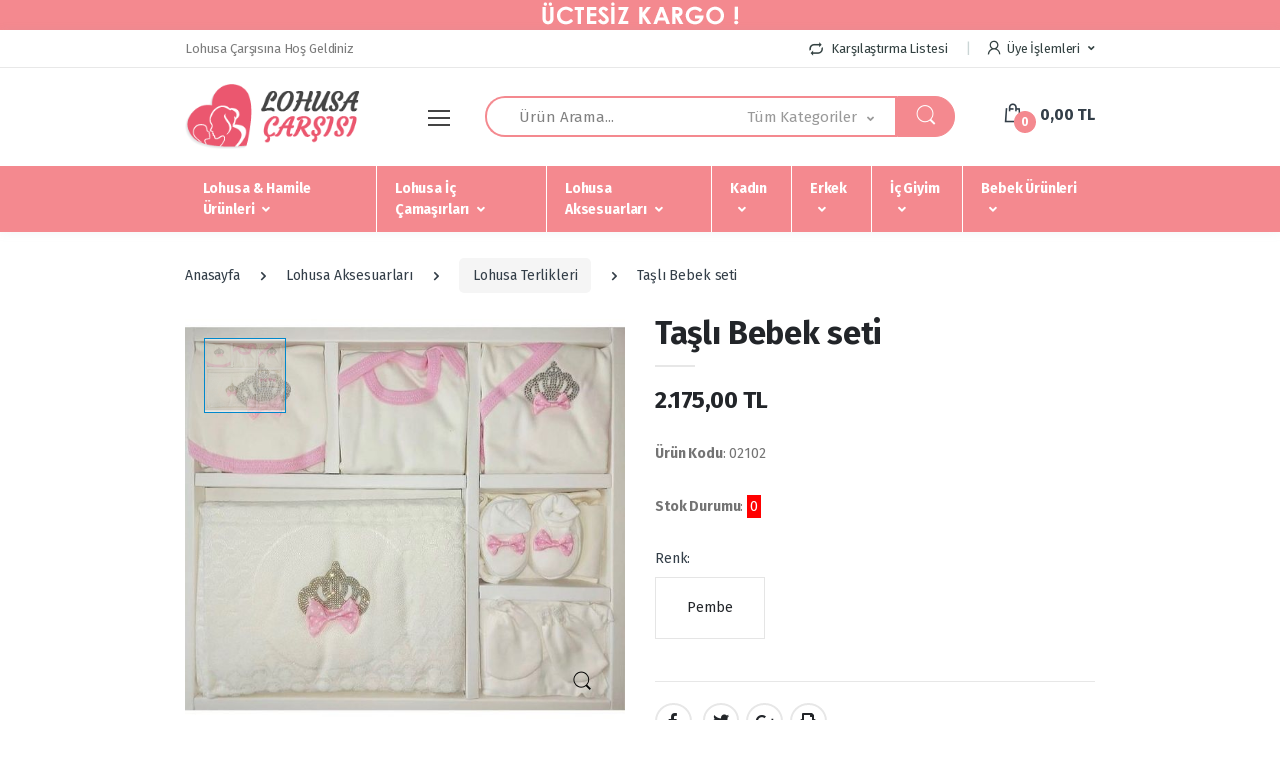

--- FILE ---
content_type: text/html; charset=UTF-8
request_url: https://www.lohusacarsisi.com/Urun/tasli-bebek-seti
body_size: 14918
content:
<!DOCTYPE html>
<html>
<head>
<meta name="facebook-domain-verification" content="wf82hu3vk2d5mtk35oz87rk80wxi9v" />
  <!-- Global site tag (gtag.js) - Google Analytics -->
<script async src="https://www.googletagmanager.com/gtag/js?id=UA-130274659-19"></script>
<script>
  window.dataLayer = window.dataLayer || [];
  function gtag(){dataLayer.push(arguments);}
  gtag('js', new Date());

  gtag('config', 'UA-130274659-19');
</script>
<!-- Global site tag (gtag.js) - Google Ads: 598686079 -->
<script async src="https://www.googletagmanager.com/gtag/js?id=AW-598686079"></script>
<script>
  window.dataLayer = window.dataLayer || [];
  function gtag(){dataLayer.push(arguments);}
  gtag('js', new Date());

  gtag('config', 'AW-598686079');
</script>
<!-- Global site tag (gtag.js) - Google Analytics -->
<script async src="https://www.googletagmanager.com/gtag/js?id=UA-176968543-1"></script>
<script>
  window.dataLayer = window.dataLayer || [];
  function gtag(){dataLayer.push(arguments);}
  gtag('js', new Date());

  gtag('config', 'UA-176968543-1');
</script>
<!-- Global site tag (gtag.js) - Google Ads: 598686079 -->
<script async src="https://www.googletagmanager.com/gtag/js?id=AW-598686079"></script>
<script>
  window.dataLayer = window.dataLayer || [];
  function gtag(){dataLayer.push(arguments);}
  gtag('js', new Date());

  gtag('config', 'AW-598686079');
</script>
<!-- Event snippet for Siteye Gelen conversion page -->
<script>
  gtag('event', 'conversion', {'send_to': 'AW-598686079/-yrMCLjSo90BEP_yvJ0C'});
</script>
<meta charset="UTF-8">
<base href="https://www.lohusacarsisi.com/">
<meta name="viewport" content="width=device-width, initial-scale=1, shrink-to-fit=no">
<title>
Taşlı Bebek seti</title>
<meta name="description" content=""/>
<meta name="keywords" content=""/>
<meta property="og:url" content="https://www.lohusacarsisi.com/Urun/tasli-bebek-seti" />
<meta property="og:type" content="product">
<meta property="og:title" content="Taşlı Bebek seti" />
<meta property="og:description" content="" />
<meta property="og:image" content="https://www.lohusacarsisi.com/uploads/urunler/orta/293139586_605536644245289_6122878854854890021_n.jpg" />
<meta property="og:keywords" content="">
<meta name="twitter:card" content="summary" />
<meta name="twitter:site" content="@lohusacarsisi" />
<meta name="twitter:creator" content="@lohusacarsisi" />
<meta name="twitter:domain" content="https://www.lohusacarsisi.com/" />
<meta name="twitter:title" content="Taşlı Bebek seti" />
<meta name="twitter:description" content="" />
<meta name="twitter:image" content="https://www.lohusacarsisi.com/uploads/urunler/orta/293139586_605536644245289_6122878854854890021_n.jpg" />
<meta name="googlebot" content="All, Index, Follow" />
<meta name="Robots" content="All, Index, Follow" />
<meta name="yandex-verification" content="d6a74582b472c2f9" />
<meta property="og:site_name" content="Lohusa Çarşısı" />
<meta name="author" content="Acarnet Bilişim"/>
<meta name="geo.a3" content="İstanbul">
<meta name="geo.country" content="tr">
<meta name="geo.placename" content="Beylikdüzü İstanbul">
<meta property="og:locale" content="tr_TR" />
<meta name="msapplication-navbutton-color" content="#eb576f">
<meta name="apple-mobile-web-app-status-bar-style" content="#eb576f">
<meta name="application-name" content="Lohusa Pijama" />
<meta name="msapplication-TileColor" content="#eb576f" />
<link rel="canonical" href="https://www.lohusacarsisi.com/Urun/tasli-bebek-seti"/>
<link rel="icon" href="https://www.lohusacarsisi.com/assets/images/lohusa-carsisi-icon.png" type="image/x-icon"/>
<link rel="shortcut icon" href="https://www.lohusacarsisi.com/assets/images/lohusa-carsisi-icon.png" type="image/x-icon"/>
<link rel="dns-prefetch" href="https://fonts.googleapis.com" />
<link rel="dns-prefetch" href="https://ajax.cloudflare.com" />
<link rel="dns-prefetch" href="https://www.googletagmanager.com" />
<link rel="dns-prefetch" href="https://www.google-analytics.com" />
<link rel="dns-prefetch" href="https://www.googleadservices.com" />
<link rel="dns-prefetch" href="https://connect.facebook.net" />
<link rel="dns-prefetch" href="https://mc.yandex.ru" />
<link rel="dns-prefetch" href="https://googleads.g.doubleclick.net" />
<link rel="dns-prefetch" href="https://www.google.com" />
<link rel="dns-prefetch" href="https://www.facebook.com" />
<link rel="dns-prefetch" href="https://an.yandex.ru" />
<link rel="dns-prefetch" href="https://dmp.adform.net" />
<link rel="dns-prefetch" href="https://cm.g.doubleclick.net" />
<meta name="yandex-verification" content="f80d7ba69f24c6b2" />
<!--Google font-->
<link href="https://fonts.googleapis.com/css2?family=Fira+Sans:ital,wght@0,300;0,400;0,600;0,700;0,800;1,300;1,400;1,600;1,700;1,800&display=swap" rel="stylesheet">
<!-- CSS Implementing Plugins -->
<link rel="stylesheet" href="assets/vendor/font-awesome/css/fontawesome-all.min.css">
<link rel="stylesheet" href="assets/css/font-electro.css">
<link rel="stylesheet" href="assets/vendor/animate.css/animate.min.css">
<link rel="stylesheet" href="assets/vendor/hs-megamenu/src/hs.megamenu.css">
<link rel="stylesheet" href="assets/vendor/malihu-custom-scrollbar-plugin/jquery.mCustomScrollbar.css">
<link rel="stylesheet" href="assets/vendor/fancybox/jquery.fancybox.css">
<link rel="stylesheet" href="assets/vendor/slick-carousel/slick/slick.css">
<link rel="stylesheet" href="assets/vendor/bootstrap-select/dist/css/bootstrap-select.min.css">
<link rel="stylesheet" href="assets/css/theme.css">
<link rel="stylesheet" type="text/css" href="assets/css/icheck-bootstrap.min.css">
<!--<script type="text/javascript">
    (function () {
        var options = {
            whatsapp: "+90 (541) 233 14 62",
            call_to_action: "Merhaba, nasıl yardımcı olabilirim?",
            position: "left",
        };
        var proto = document.location.protocol, host = "whatshelp.io", url = proto + "//static." + host;
        var s = document.createElement('script'); s.type = 'text/javascript'; s.async = true; s.src = url + '/widget-send-button/js/init.js';
        s.onload = function () { WhWidgetSendButton.init(host, proto, options); };
        var x = document.getElementsByTagName('script')[0]; x.parentNode.insertBefore(s, x);
    })();
</script>-->
<script src="https://cdn.onesignal.com/sdks/OneSignalSDK.js" async=""></script>
<script>
  window.OneSignal = window.OneSignal || [];
  OneSignal.push(function() {
    OneSignal.init({
      appId: "f5ae5c57-0e55-4fce-8d6c-1b3127af1808",
    });
  });
</script>
</head>
<body class="category-page">
<!-- ========== HEADER ========== -->
<div class="container-fluid" style="background:url(menu.gif);background-position: center center !important;height: 30px;"> </div>
<header id="header" class="u-header u-header-left-aligned-nav">
  <div class="u-header__section"> 
    <!-- Topbar -->
    <div class="u-header-topbar py-2 d-none d-xl-block">
      <div class="container">
        <div class="d-flex align-items-center">
          <div class="topbar-left"> <a href="https://www.lohusacarsisi.com/" class="text-gray-110 font-size-13 hover-on-dark">Lohusa Çarşısına Hoş Geldiniz</a> </div>
          <div class="topbar-right ml-auto">
            <ul class="list-inline mb-0">
              <li class="list-inline-item mr-0 u-header-topbar__nav-item u-header-topbar__nav-item-border"> <a href="karsilastir" class="u-header-topbar__nav-link"><i class="ec ec-compare mr-1"></i> Karşılaştırma Listesi</a> </li>
              <li class="list-inline-item mr-0 u-header-topbar__nav-item u-header-topbar__nav-item-border u-header-topbar__nav-item-no-border u-header-topbar__nav-item-border-single">
                <div class="d-flex align-items-center"> 
                  <!-- Language -->
                  <div class="position-relative"> <a id="languageDropdownInvoker" class="dropdown-nav-link dropdown-toggle d-flex align-items-center u-header-topbar__nav-link font-weight-normal" href="javascript:;" role="button" aria-controls="languageDropdown" aria-haspopup="true" aria-expanded="false" data-unfold-event="hover" data-unfold-target="#languageDropdown" data-unfold-type="css-animation" data-unfold-duration="300" data-unfold-delay="300" data-unfold-hide-on-scroll="true" data-unfold-animation-in="slideInUp" data-unfold-animation-out="fadeOut"> <span class="d-none d-sm-inline-flex align-items-center"><i class="ec ec-user mr-1"></i>
                                        Üye İşlemleri
                                        </span> </a>
                                        <div id="languageDropdown" class="dropdown-menu dropdown-unfold" aria-labelledby="languageDropdownInvoker"> <a class="dropdown-item active" href="giris">Giriş Yap</a> <a class="dropdown-item" href="siparislerim">Siparişlerim</a> <a class="dropdown-item" href="ticket">Yardım Merkezi</a> <a class="dropdown-item" href="karsilastir">Karşılaştır</a> </div>
                                      </div>
                  <!-- End Language --> 
                </div>
              </li>
            </ul>
          </div>
        </div>
      </div>
    </div>
    <!-- End Topbar --> 
    
    <!-- Logo-Search-header-icons -->
    <div class="py-2 py-xl-5 bg-primary-down-lg">
      <div class="container my-0dot5 my-xl-0">
        <div class="row align-items-center"> 
          <!-- Logo-offcanvas-menu -->
          <div class="col-auto"> 
            <!-- Nav -->
            <nav class="navbar navbar-expand u-header__navbar py-0 justify-content-xl-between max-width-270 min-width-270"> 
              <!-- Logo --> 
              <a class="order-1 order-xl-0 navbar-brand u-header__navbar-brand u-header__navbar-brand-center" href="https://www.lohusacarsisi.com/" aria-label="Lohusa Çarşısı"><img alt="Lohusa Çarşısı" src="assets/images/Untitled_1.png" /></a> 
              <!-- End Logo --> 
              
              <!-- Fullscreen Toggle Button -->
              <button id="sidebarHeaderInvokerMenu" type="button" class="navbar-toggler d-block btn u-hamburger mr-3 mr-xl-0"
                                        aria-controls="sidebarHeader"
                                        aria-haspopup="true"
                                        aria-expanded="false"
                                        data-unfold-event="click"
                                        data-unfold-hide-on-scroll="false"
                                        data-unfold-target="#sidebarHeader1"
                                        data-unfold-type="css-animation"
                                        data-unfold-animation-in="fadeInLeft"
                                        data-unfold-animation-out="fadeOutLeft"
                                        data-unfold-duration="500"> <span id="hamburgerTriggerMenu" class="u-hamburger__box"> <span class="u-hamburger__inner"></span> </span> </button>
              <!-- End Fullscreen Toggle Button --> 
            </nav>
            <!-- End Nav --> 
            
            <!-- ========== HEADER SIDEBAR ========== -->
            <aside id="sidebarHeader1" class="u-sidebar u-sidebar--left" aria-labelledby="sidebarHeaderInvoker">
              <div class="u-sidebar__scroller">
                <div class="u-sidebar__container">
                  <div class="u-header-sidebar__footer-offset"> 
                    <!-- Toggle Button -->
                    <div class="position-absolute top-0 right-0 z-index-2 pt-4 pr-4 bg-white">
                      <button type="button" class="close ml-auto"
                                                        aria-controls="sidebarHeader"
                                                        aria-haspopup="true"
                                                        aria-expanded="false"
                                                        data-unfold-event="click"
                                                        data-unfold-hide-on-scroll="false"
                                                        data-unfold-target="#sidebarHeader1"
                                                        data-unfold-type="css-animation"
                                                        data-unfold-animation-in="fadeInLeft"
                                                        data-unfold-animation-out="fadeOutLeft"
                                                        data-unfold-duration="500"> <span aria-hidden="true"><i class="ec ec-close-remove text-gray-90 font-size-20"></i></span> </button>
                    </div>
                    <!-- End Toggle Button --> 
                    
                    <!-- Content -->
                    <div class="js-scrollbar u-sidebar__body">
                      <div id="headerSidebarContent" class="u-sidebar__content u-header-sidebar__content"> 
                        <!-- Logo --> 
                        <a class="navbar-brand u-header__navbar-brand u-header__navbar-brand-center mb-3" href="https://www.lohusacarsisi.com/" aria-label="Electro"><img src="assets/images/Untitled_1.png" alt="Lohusa Çarşısı"></a> 
                        <!-- End Logo --> 
                        
                        <!-- List -->
                        <ul id="headerSidebarList" class="u-header-collapse__nav">
                          <!-- Value of the Day -->
                          <li class=""> <a class="u-header-collapse__nav-link" href="https://www.lohusacarsisi.com/">Anasayfa</a> </li>
                          <!-- End Value of the Day --> 
                          <!-- Computers & Accessories -->
                          <li class="u-has-submenu u-header-collapse__submenu"> <a class="u-header-collapse__nav-link u-header-collapse__nav-pointer" href="javascript:;" data-target="#headerSidebarComputersCollapse" role="button" data-toggle="collapse" aria-expanded="false" aria-controls="headerSidebarComputersCollapse">Kurumsal</a>
                            <div id="headerSidebarComputersCollapse" class="collapse" data-parent="#headerSidebarContent">
                              <ul class="u-header-collapse__nav-list">
                                                                <li class=""><a class="u-header-collapse__submenu-nav-link" href="Sayfa/hakkimizda">Hakkımızda</a></li>
                                                              </ul>
                            </div>
                          </li>
                          <!-- End Computers & Accessories --> 
                          <!-- Computers & Accessories -->
                                                                                                        <li class="u-has-submenu u-header-collapse__submenu"> <a class="u-header-collapse__nav-link u-header-collapse__nav-pointer" href="javascript:;" data-target="#headerSidebarComputersCollapse47" role="button" data-toggle="collapse" aria-expanded="false" aria-controls="headerSidebarComputersCollapse">Lohusa & Hamile Ürünleri</a>
                            <div id="headerSidebarComputersCollapse47" class="collapse" data-parent="#headerSidebarContent">
                              <ul class="u-header-collapse__nav-list">
                                                                <li class=""><a class="u-header-collapse__submenu-nav-link" href="Kategori/lohusa-pijama">Lohusa Pijama</a></li>
                                                                <li class=""><a class="u-header-collapse__submenu-nav-link" href="Kategori/sabahlikli-pijama-takimi">Sabahlıklı Pijama Takımı</a></li>
                                                                <li class=""><a class="u-header-collapse__submenu-nav-link" href="Kategori/lohusa-setleri">Lohusa Setleri</a></li>
                                                                <li class=""><a class="u-header-collapse__submenu-nav-link" href="Kategori/lohusa-gecelik">Lohusa Gecelik</a></li>
                                                                <li class=""><a class="u-header-collapse__submenu-nav-link" href="Kategori/sabahlikli-gecelik-takimlari">Sabahlıklı Gecelik Takımları</a></li>
                                                                <li class=""><a class="u-header-collapse__submenu-nav-link" href="Kategori/lohusa-sabahlik">Lohusa Sabahlık</a></li>
                                                                <li class=""><a class="u-header-collapse__submenu-nav-link" href="Kategori/kadife-lohusa-pijama-takimlari">Kadife Lohusa Pijama Takımları</a></li>
                                                              </ul>
                            </div>
                          </li>
                                                                                                        <li class="u-has-submenu u-header-collapse__submenu"> <a class="u-header-collapse__nav-link u-header-collapse__nav-pointer" href="javascript:;" data-target="#headerSidebarComputersCollapse48" role="button" data-toggle="collapse" aria-expanded="false" aria-controls="headerSidebarComputersCollapse">Lohusa İç Çamaşırları</a>
                            <div id="headerSidebarComputersCollapse48" class="collapse" data-parent="#headerSidebarContent">
                              <ul class="u-header-collapse__nav-list">
                                                                <li class=""><a class="u-header-collapse__submenu-nav-link" href="Kategori/emzirme-sutyeni">Emzirme Sütyeni</a></li>
                                                                <li class=""><a class="u-header-collapse__submenu-nav-link" href="Kategori/hamile-kulodu">Hamile Külodu</a></li>
                                                                <li class=""><a class="u-header-collapse__submenu-nav-link" href="Kategori/hamile-corabi">Hamile Çorabı</a></li>
                                                                <li class=""><a class="u-header-collapse__submenu-nav-link" href="Kategori/emzirme-atleti">Emzirme Atleti</a></li>
                                                                <li class=""><a class="u-header-collapse__submenu-nav-link" href="Kategori/lohusa-korseleri">Lohusa Korseleri</a></li>
                                                              </ul>
                            </div>
                          </li>
                                                                                                        <li class="u-has-submenu u-header-collapse__submenu"> <a class="u-header-collapse__nav-link u-header-collapse__nav-pointer" href="javascript:;" data-target="#headerSidebarComputersCollapse49" role="button" data-toggle="collapse" aria-expanded="false" aria-controls="headerSidebarComputersCollapse">Lohusa Aksesuarları</a>
                            <div id="headerSidebarComputersCollapse49" class="collapse" data-parent="#headerSidebarContent">
                              <ul class="u-header-collapse__nav-list">
                                                                <li class=""><a class="u-header-collapse__submenu-nav-link" href="Kategori/lohusa-terlikleri">Lohusa Terlikleri</a></li>
                                                                <li class=""><a class="u-header-collapse__submenu-nav-link" href="Kategori/lohusa-terlik-tac-takimlari">Lohusa Terlik & Taç Takımları</a></li>
                                                                <li class=""><a class="u-header-collapse__submenu-nav-link" href="Kategori/anne-bebek-seti">Anne Bebek Seti</a></li>
                                                                <li class=""><a class="u-header-collapse__submenu-nav-link" href="Kategori/lohusa-sepeti">Lohusa Sepeti</a></li>
                                                                <li class=""><a class="u-header-collapse__submenu-nav-link" href="Kategori/lohusa-taclari">Lohusa Taçları</a></li>
                                                                <li class=""><a class="u-header-collapse__submenu-nav-link" href="Kategori/lohusa-kemer-seti">Lohusa Kemer Seti</a></li>
                                                                <li class=""><a class="u-header-collapse__submenu-nav-link" href="Kategori/lohusa-sal">Lohusa Şal</a></li>
                                                              </ul>
                            </div>
                          </li>
                                                                                                        <li class="u-has-submenu u-header-collapse__submenu"> <a class="u-header-collapse__nav-link u-header-collapse__nav-pointer" href="javascript:;" data-target="#headerSidebarComputersCollapse53" role="button" data-toggle="collapse" aria-expanded="false" aria-controls="headerSidebarComputersCollapse">Kadın</a>
                            <div id="headerSidebarComputersCollapse53" class="collapse" data-parent="#headerSidebarContent">
                              <ul class="u-header-collapse__nav-list">
                                                                <li class=""><a class="u-header-collapse__submenu-nav-link" href="Kategori/onden-dugmeli-pijama-takimlari">Önden Düğmeli Pijama Takımları</a></li>
                                                              </ul>
                            </div>
                          </li>
                                                                                                        <li class="u-has-submenu u-header-collapse__submenu"> <a class="u-header-collapse__nav-link u-header-collapse__nav-pointer" href="javascript:;" data-target="#headerSidebarComputersCollapse54" role="button" data-toggle="collapse" aria-expanded="false" aria-controls="headerSidebarComputersCollapse">Erkek</a>
                            <div id="headerSidebarComputersCollapse54" class="collapse" data-parent="#headerSidebarContent">
                              <ul class="u-header-collapse__nav-list">
                                                                <li class=""><a class="u-header-collapse__submenu-nav-link" href="Kategori/pijama-takimlari">Pijama Takımları</a></li>
                                                              </ul>
                            </div>
                          </li>
                                                                                                        <li class="u-has-submenu u-header-collapse__submenu"> <a class="u-header-collapse__nav-link u-header-collapse__nav-pointer" href="javascript:;" data-target="#headerSidebarComputersCollapse55" role="button" data-toggle="collapse" aria-expanded="false" aria-controls="headerSidebarComputersCollapse">İç Giyim</a>
                            <div id="headerSidebarComputersCollapse55" class="collapse" data-parent="#headerSidebarContent">
                              <ul class="u-header-collapse__nav-list">
                                                                <li class=""><a class="u-header-collapse__submenu-nav-link" href="Kategori/erkek-ic-giyim">Erkek İç Giyim</a></li>
                                                              </ul>
                            </div>
                          </li>
                                                                                                        <li class="u-has-submenu u-header-collapse__submenu"> <a class="u-header-collapse__nav-link u-header-collapse__nav-pointer" href="javascript:;" data-target="#headerSidebarComputersCollapse56" role="button" data-toggle="collapse" aria-expanded="false" aria-controls="headerSidebarComputersCollapse">Bebek Ürünleri</a>
                            <div id="headerSidebarComputersCollapse56" class="collapse" data-parent="#headerSidebarContent">
                              <ul class="u-header-collapse__nav-list">
                                                                <li class=""><a class="u-header-collapse__submenu-nav-link" href="Kategori/hastane-cikis-setleri">Hastane Çıkış Setleri</a></li>
                                                                <li class=""><a class="u-header-collapse__submenu-nav-link" href="Kategori/bebek-tulum-setleri">Bebek Tulum Setleri</a></li>
                                                                <li class=""><a class="u-header-collapse__submenu-nav-link" href="Kategori/emzik-ve-zincir">Emzik ve Zincir</a></li>
                                                                <li class=""><a class="u-header-collapse__submenu-nav-link" href="Kategori/kapi-susu">Kapı Süsü</a></li>
                                                                <li class=""><a class="u-header-collapse__submenu-nav-link" href="Kategori/puset-kundaklar-ve-cantalar">Puset-Kundaklar ve Çantalar</a></li>
                                                              </ul>
                            </div>
                          </li>
                                                    <!-- End Computers & Accessories -->
                          <li class="u-has-submenu u-header-collapse__submenu"> <a class="u-header-collapse__nav-link u-header-collapse__nav-pointer" href="javascript:;" data-target="#headerSidebarComputersCollapse3" role="button" data-toggle="collapse" aria-expanded="false" aria-controls="headerSidebarComputersCollapse3">Bilgiler</a>
                            <div id="headerSidebarComputersCollapse3" class="collapse" data-parent="#headerSidebarContent">
                              <ul class="u-header-collapse__nav-list">
                                                                <li class=""><a class="u-header-collapse__submenu-nav-link" href="Bilgiler/Teslimat-ve-Iade-sartlari">Teslimat ve İade şartları</a></li>
                                                                <li class=""><a class="u-header-collapse__submenu-nav-link" href="Bilgiler/kalite-politikamiz">Kalite Politikamız</a></li>
                                                                <li class=""><a class="u-header-collapse__submenu-nav-link" href="Bilgiler/gizlilik-ve-guvenlik">Gizlilik ve Güvenlik</a></li>
                                                                <li class=""><a class="u-header-collapse__submenu-nav-link" href="Bilgiler/satis-sozlesmesi">Satış Sözleşmesi</a></li>
                                                              </ul>
                            </div>
                          </li>
                          <li class=""> <a class="u-header-collapse__nav-link" href="blog">Blog</a> </li>
                          <li class=""> <a class="u-header-collapse__nav-link" href="sss">S.S.S.</a> </li>
                          <li class=""> <a class="u-header-collapse__nav-link" href="iletisim">İletişim</a> </li>
                        </ul>
                        <!-- End List --> 
                      </div>
                    </div>
                    <!-- End Content --> 
                  </div>
                  <!-- Footer -->
                  <footer id="SVGwaveWithDots" class="svg-preloader u-header-sidebar__footer"> 
                    <!-- SVG Background Shape -->
                    <div class="position-absolute right-0 bottom-0 left-0 z-index-n1"> <img class="js-svg-injector" src="../assets/svg/components/wave-bottom-with-dots.svg/wave-bottom-with-dots.svg" alt="Menü Altı"
                                                    data-parent="#SVGwaveWithDots"> </div>
                    <!-- End SVG Background Shape --> 
                  </footer>
                  <!-- End Footer --> 
                </div>
              </div>
            </aside>
            <!-- ========== END HEADER SIDEBAR ========== --> 
          </div>
          <!-- End Logo-offcanvas-menu --> 
          <!-- Search Bar -->
          <div class="col d-none d-xl-block">
            <form class="js-focus-state" method="get" role="form" action="ara">
              <label class="sr-only" for="searchproduct">Ara</label>
              <div class="input-group">
                <input type="text" class="form-control py-2 pl-5 font-size-15 border-right-0 height-40 border-width-2 rounded-left-pill border-primary" name="a"  placeholder="Ürün Arama..." value="">
                <div class="input-group-append"> 
                  <!-- Select -->
                  <select class="js-select selectpicker dropdown-select custom-search-categories-select" data-style="btn height-40 text-gray-60 font-weight-normal border-top border-bottom border-left-0 rounded-0 border-primary border-width-2 pl-0 pr-5 py-2" name="k">
                    <option value="" selected>Tüm Kategoriler</option>
                                        <option value="47"  >Lohusa & Hamile Ürünleri</option>
                                        <option value="48"  >Lohusa İç Çamaşırları</option>
                                        <option value="49"  >Lohusa Aksesuarları</option>
                                        <option value="53"  >Kadın</option>
                                        <option value="54"  >Erkek</option>
                                        <option value="55"  >İç Giyim</option>
                                        <option value="56"  >Bebek Ürünleri</option>
                                      </select>
                  <!-- End Select -->
                                    <button class="btn btn-primary height-40 py-2 px-3 rounded-right-pill" type="submit" id="searchProduct1"> <span class="ec ec-search font-size-24 beyazim"></span> </button>
                </div>
              </div>
            </form>
          </div>
          <!-- End Search Bar --> 
          <!-- Header Icons -->
          <div class="col col-xl-auto text-right text-xl-left pl-0 pl-xl-3 position-static">
            <div class="d-inline-flex">
              <ul class="d-flex list-unstyled mb-0 align-items-center">
                <!-- Search -->
                <li class="col d-xl-none px-2 px-sm-3 position-static"> <a id="searchClassicInvoker" class="font-size-22 text-gray-90 text-lh-1 btn-text-secondary" href="javascript:;" role="button"
                                                data-toggle="tooltip"
                                                data-placement="top"
                                                title="Ara"
                                                aria-controls="searchClassic"
                                                aria-haspopup="true"
                                                aria-expanded="false"
                                                data-unfold-target="#searchClassic"
                                                data-unfold-type="css-animation"
                                                data-unfold-duration="300"
                                                data-unfold-delay="300"
                                                data-unfold-hide-on-scroll="true"
                                                data-unfold-animation-in="slideInUp"
                                                data-unfold-animation-out="fadeOut"> <span class="ec ec-search"></span> </a> 
                  
                  <!-- Input -->
                  <div id="searchClassic" class="dropdown-menu dropdown-unfold dropdown-menu-right left-0 mx-2" aria-labelledby="searchClassicInvoker">
                    <form class="js-focus-state input-group px-3"  method="get" action="ara">
                      <input class="form-control" name="a"  placeholder="Ürün Arama..." value="">
                      <div class="input-group-append">
                        <button class="btn btn-primary px-3" type="submit" id="searchProduct1"><i class="font-size-18 ec ec-search"></i></button>
                      </div>
                    </form>
                  </div>
                  <!-- End Input --> 
                </li>
                <!-- End Search --> 
                <!-- Search -->
                <li class="col d-xl-none px-2 px-sm-3 position-static"> <a id="languageDropdownInvoker" class="font-size-22 text-gray-90 text-lh-1 btn-text-secondary" href="javascript:;" role="button"
                                                data-toggle="tooltip"
                                                data-placement="top"
                                                title="Üyelik İşlemleri"
                                                aria-controls="langhClassic"
                                                aria-haspopup="true"
                                                aria-expanded="false"
                                                data-unfold-target="#langhClassic"
                                                data-unfold-type="css-animation"
                                                data-unfold-duration="300"
                                                data-unfold-delay="300"
                                                data-unfold-hide-on-scroll="true"
                                                data-unfold-animation-in="slideInUp"
                                                data-unfold-animation-out="fadeOut"> <i class="font-size-22 ec ec-user"></i> </a> 
                  
                  <!-- Input -->
                  <div id="langhClassic" class="dropdown-menu dropdown-unfold dropdown-menu-right mx-2" style="max-width: 150px;" aria-labelledby="languageDropdownInvoker">
                                        <a class="dropdown-item active" href="giris">Giriş Yap</a> <a class="dropdown-item" href="siparislerim">Siparişlerim</a> <a class="dropdown-item" href="ticket">Yardım Merkezi</a> <a class="dropdown-item" href="karsilastir">Karşılaştır</a>
                                      </div>
                  <!-- End Input --> 
                </li>
                <!-- End Search -->
                <li class="col pr-xl-0 px-2 px-sm-3 d-xl-none"> <a href="https://www.lohusacarsisi.com/sepet" class="text-gray-90 position-relative d-flex " data-toggle="tooltip" data-placement="top" title="Sepet"> <i class="font-size-22 ec ec-shopping-bag"></i> <span class="bg-lg-down-black width-22 height-22 bg-primary position-absolute d-flex align-items-center justify-content-center rounded-circle left-12 top-8 font-weight-bold font-size-12 beyazim">0</span> <span class="d-none d-xl-block font-weight-bold font-size-16 text-gray-90 ml-3" id="stoplam">0,00 TL</span> </a> </li>
                <li class="col pr-xl-0 px-2 px-sm-3 d-none d-xl-block">
                  <div id="basicDropdownHoverInvoker" class="text-gray-90 position-relative d-flex " data-toggle="tooltip" data-placement="top" title="Sepet"
                                                aria-controls="basicDropdownHover"
                                                aria-haspopup="true"
                                                aria-expanded="false"
                                                data-unfold-event="click"
                                                data-unfold-target="#basicDropdownHover"
                                                data-unfold-type="css-animation"
                                                data-unfold-duration="300"
                                                data-unfold-delay="300"
                                                data-unfold-hide-on-scroll="true"
                                                data-unfold-animation-in="slideInUp"
                                                data-unfold-animation-out="fadeOut"> <i class="font-size-22 ec ec-shopping-bag"></i> <span class="bg-lg-down-black width-22 height-22 bg-primary position-absolute d-flex align-items-center justify-content-center rounded-circle left-12 top-8 font-weight-bold font-size-12 beyazim">0</span> <span class="d-none d-xl-block font-weight-bold font-size-16 text-gray-90 ml-3">0,00 TL</span> </div>
                                                    </li>
              </ul>
            </div>
          </div>
        </div>
      </div>
    </div>
    <div class="d-none d-xl-block bg-primary">
      <div class="container">
        <div class="min-height-45">
          <nav class="js-mega-menu navbar navbar-expand-md u-header__navbar u-header__navbar--wide u-header__navbar--no-space hs-menu-initialized hs-menu-horizontal">
            <div id="navBar" class="collapse navbar-collapse u-header__navbar-collapse">
              <ul class="navbar-nav u-header__navbar-nav">
                                                                <li class="nav-item hs-has-sub-menu u-header__nav-item" data-event="hover" data-animation-in="slideInUp" data-animation-out="fadeOut"> <a class="nav-link u-header__nav-link u-header__nav-link-toggle" href="javascript:;" aria-haspopup="true" aria-expanded="false" aria-labelledby="HomeSubMenu">Lohusa & Hamile Ürünleri</a>
                  <ul id="HomeSubMenu" class="hs-sub-menu u-header__sub-menu animated fadeOut" aria-labelledby="HomeMegaMenu" style="min-width: 230px; display: none;">
                                        <li><a class="nav-link u-header__sub-menu-nav-link" href="Kategori/lohusa-pijama">Lohusa Pijama</a></li>
                                        <li><a class="nav-link u-header__sub-menu-nav-link" href="Kategori/sabahlikli-pijama-takimi">Sabahlıklı Pijama Takımı</a></li>
                                        <li><a class="nav-link u-header__sub-menu-nav-link" href="Kategori/lohusa-setleri">Lohusa Setleri</a></li>
                                        <li><a class="nav-link u-header__sub-menu-nav-link" href="Kategori/lohusa-gecelik">Lohusa Gecelik</a></li>
                                        <li><a class="nav-link u-header__sub-menu-nav-link" href="Kategori/sabahlikli-gecelik-takimlari">Sabahlıklı Gecelik Takımları</a></li>
                                        <li><a class="nav-link u-header__sub-menu-nav-link" href="Kategori/lohusa-sabahlik">Lohusa Sabahlık</a></li>
                                        <li><a class="nav-link u-header__sub-menu-nav-link" href="Kategori/kadife-lohusa-pijama-takimlari">Kadife Lohusa Pijama Takımları</a></li>
                                      </ul>
                </li>
                                                                <li class="nav-item hs-has-sub-menu u-header__nav-item" data-event="hover" data-animation-in="slideInUp" data-animation-out="fadeOut"> <a class="nav-link u-header__nav-link u-header__nav-link-toggle" href="javascript:;" aria-haspopup="true" aria-expanded="false" aria-labelledby="HomeSubMenu">Lohusa İç Çamaşırları</a>
                  <ul id="HomeSubMenu" class="hs-sub-menu u-header__sub-menu animated fadeOut" aria-labelledby="HomeMegaMenu" style="min-width: 230px; display: none;">
                                        <li><a class="nav-link u-header__sub-menu-nav-link" href="Kategori/emzirme-sutyeni">Emzirme Sütyeni</a></li>
                                        <li><a class="nav-link u-header__sub-menu-nav-link" href="Kategori/hamile-kulodu">Hamile Külodu</a></li>
                                        <li><a class="nav-link u-header__sub-menu-nav-link" href="Kategori/hamile-corabi">Hamile Çorabı</a></li>
                                        <li><a class="nav-link u-header__sub-menu-nav-link" href="Kategori/emzirme-atleti">Emzirme Atleti</a></li>
                                        <li><a class="nav-link u-header__sub-menu-nav-link" href="Kategori/lohusa-korseleri">Lohusa Korseleri</a></li>
                                      </ul>
                </li>
                                                                <li class="nav-item hs-has-sub-menu u-header__nav-item" data-event="hover" data-animation-in="slideInUp" data-animation-out="fadeOut"> <a class="nav-link u-header__nav-link u-header__nav-link-toggle" href="javascript:;" aria-haspopup="true" aria-expanded="false" aria-labelledby="HomeSubMenu">Lohusa Aksesuarları</a>
                  <ul id="HomeSubMenu" class="hs-sub-menu u-header__sub-menu animated fadeOut" aria-labelledby="HomeMegaMenu" style="min-width: 230px; display: none;">
                                        <li><a class="nav-link u-header__sub-menu-nav-link" href="Kategori/lohusa-terlikleri">Lohusa Terlikleri</a></li>
                                        <li><a class="nav-link u-header__sub-menu-nav-link" href="Kategori/lohusa-terlik-tac-takimlari">Lohusa Terlik & Taç Takımları</a></li>
                                        <li><a class="nav-link u-header__sub-menu-nav-link" href="Kategori/anne-bebek-seti">Anne Bebek Seti</a></li>
                                        <li><a class="nav-link u-header__sub-menu-nav-link" href="Kategori/lohusa-sepeti">Lohusa Sepeti</a></li>
                                        <li><a class="nav-link u-header__sub-menu-nav-link" href="Kategori/lohusa-taclari">Lohusa Taçları</a></li>
                                        <li><a class="nav-link u-header__sub-menu-nav-link" href="Kategori/lohusa-kemer-seti">Lohusa Kemer Seti</a></li>
                                        <li><a class="nav-link u-header__sub-menu-nav-link" href="Kategori/lohusa-sal">Lohusa Şal</a></li>
                                      </ul>
                </li>
                                                                <li class="nav-item hs-has-sub-menu u-header__nav-item" data-event="hover" data-animation-in="slideInUp" data-animation-out="fadeOut"> <a class="nav-link u-header__nav-link u-header__nav-link-toggle" href="javascript:;" aria-haspopup="true" aria-expanded="false" aria-labelledby="HomeSubMenu">Kadın</a>
                  <ul id="HomeSubMenu" class="hs-sub-menu u-header__sub-menu animated fadeOut" aria-labelledby="HomeMegaMenu" style="min-width: 230px; display: none;">
                                        <li><a class="nav-link u-header__sub-menu-nav-link" href="Kategori/onden-dugmeli-pijama-takimlari">Önden Düğmeli Pijama Takımları</a></li>
                                      </ul>
                </li>
                                                                <li class="nav-item hs-has-sub-menu u-header__nav-item" data-event="hover" data-animation-in="slideInUp" data-animation-out="fadeOut"> <a class="nav-link u-header__nav-link u-header__nav-link-toggle" href="javascript:;" aria-haspopup="true" aria-expanded="false" aria-labelledby="HomeSubMenu">Erkek</a>
                  <ul id="HomeSubMenu" class="hs-sub-menu u-header__sub-menu animated fadeOut" aria-labelledby="HomeMegaMenu" style="min-width: 230px; display: none;">
                                        <li><a class="nav-link u-header__sub-menu-nav-link" href="Kategori/pijama-takimlari">Pijama Takımları</a></li>
                                      </ul>
                </li>
                                                                <li class="nav-item hs-has-sub-menu u-header__nav-item" data-event="hover" data-animation-in="slideInUp" data-animation-out="fadeOut"> <a class="nav-link u-header__nav-link u-header__nav-link-toggle" href="javascript:;" aria-haspopup="true" aria-expanded="false" aria-labelledby="HomeSubMenu">İç Giyim</a>
                  <ul id="HomeSubMenu" class="hs-sub-menu u-header__sub-menu animated fadeOut" aria-labelledby="HomeMegaMenu" style="min-width: 230px; display: none;">
                                        <li><a class="nav-link u-header__sub-menu-nav-link" href="Kategori/erkek-ic-giyim">Erkek İç Giyim</a></li>
                                      </ul>
                </li>
                                                                <li class="nav-item hs-has-sub-menu u-header__nav-item" data-event="hover" data-animation-in="slideInUp" data-animation-out="fadeOut"> <a class="nav-link u-header__nav-link u-header__nav-link-toggle" href="javascript:;" aria-haspopup="true" aria-expanded="false" aria-labelledby="HomeSubMenu">Bebek Ürünleri</a>
                  <ul id="HomeSubMenu" class="hs-sub-menu u-header__sub-menu animated fadeOut" aria-labelledby="HomeMegaMenu" style="min-width: 230px; display: none;">
                                        <li><a class="nav-link u-header__sub-menu-nav-link" href="Kategori/hastane-cikis-setleri">Hastane Çıkış Setleri</a></li>
                                        <li><a class="nav-link u-header__sub-menu-nav-link" href="Kategori/bebek-tulum-setleri">Bebek Tulum Setleri</a></li>
                                        <li><a class="nav-link u-header__sub-menu-nav-link" href="Kategori/emzik-ve-zincir">Emzik ve Zincir</a></li>
                                        <li><a class="nav-link u-header__sub-menu-nav-link" href="Kategori/kapi-susu">Kapı Süsü</a></li>
                                        <li><a class="nav-link u-header__sub-menu-nav-link" href="Kategori/puset-kundaklar-ve-cantalar">Puset-Kundaklar ve Çantalar</a></li>
                                      </ul>
                </li>
                              </ul>
            </div>
            <!-- End Navigation --> 
          </nav>
          <!-- End Nav --> 
        </div>
      </div>
    </div>
    <!-- End Vertical-and-secondary-menu --> 
  </div>
</header>
<!-- ========== END HEADER ========== --> 
<!-- Header End-->
<script src="https://cdn.jsdelivr.net/npm/sweetalert2@9.17.1/dist/sweetalert2.all.min.js"></script><link rel="stylesheet" href="../assets/lightbox/css/lightbox.css">
<script src="../assets/lightbox/js/lightbox-plus-jquery.min.js"></script>
<main id="content" role="main">
<!-- breadcrumb -->

<div class="bg-gray-13 bg-md-transparent">
  <div class="container"> 
    <!-- breadcrumb -->
    <div class="my-md-3">
      <nav aria-label="breadcrumb">
        <ol class="breadcrumb mb-3 flex-nowrap flex-xl-wrap overflow-auto overflow-xl-visble">
          <li class="breadcrumb-item flex-shrink-0 flex-xl-shrink-1"><a href="https://www.lohusacarsisi.com/">Anasayfa</a></li>
          <li class="breadcrumb-item flex-shrink-0 flex-xl-shrink-1">Lohusa Aksesuarları</li>
          <li class="breadcrumb-item flex-shrink-0 flex-xl-shrink-1"><a href="Kategori/lohusa-terlikleri">Lohusa Terlikleri</a></li>
          <li class="breadcrumb-item flex-shrink-0 flex-xl-shrink-1 active" aria-current="page">Taşlı Bebek seti</li>
        </ol>
      </nav>
    </div>
    <!-- End breadcrumb --> 
  </div>
</div>
<!-- End breadcrumb -->
<div class="container"> 
  <!-- Single Product Body -->
  <div class="mb-6">
    <div class="product-single-container product-single-default">
      <div class="row">
        <div class="col-lg-6 product-single-gallery masaustu">
          <div class="sticky-slider">
            <div class="product-slider-container">
              <div class="product-single-carousel owl-carousel owl-theme">
                <div class="product-item"> <img class="product-single-image" alt="Taşlı Bebek seti" src="uploads/urunler/orta/293139586_605536644245289_6122878854854890021_n.jpg" data-zoom-image="uploads/urunler/orta/293139586_605536644245289_6122878854854890021_n.jpg"/> </div>
                              </div>
              <!-- End .product-single-carousel --> 
              <span class="prod-full-screen"> <i class="ec ec-search font-size-24"></i> </span> </div>
            <div class="prod-thumbnail owl-dots transparent-dots flex-column" id='carousel-custom-dots'>
              <div class="owl-dot"> <img src="uploads/urunler/orta/293139586_605536644245289_6122878854854890021_n.jpg" alt="Taşlı Bebek seti"/> </div>
                          </div>
          </div>
        </div>
        <div class="col-lg-6 product-single-gallery mobil">
          <div class="js-slick-carousel u-slick overflow-hidden" data-pagi-classes="js-pagination u-slick__pagination u-slick__pagination--long mt-5 mb-0">
            <div class="js-slide"> <a class="example-image-link" href="uploads/urunler/orta/293139586_605536644245289_6122878854854890021_n.jpg" data-lightbox="example-set" data-title="Taşlı Bebek seti"><img class="example-image" src="uploads/urunler/orta/293139586_605536644245289_6122878854854890021_n.jpg" alt="Taşlı Bebek seti"/></a> </div>
                      </div>
        </div>
        <!-- End .col-lg-6 -->
        
        <div class="col-lg-6">
          <div class="product-single-details">
            <h1 class="product-title">Taşlı Bebek seti</h1>
            <hr class="short-divider">
            <form action="Urun/tasli-bebek-seti?ekle=228" method="post">
                            <div class="price-box"> <span class="product-price">
                2.175,00                TL</span>
                              </div>
              <!-- End .price-box -->
                            <div class="product-desc">
                <p></p>
              </div>
              <!-- End .product-desc -->
              <p><strong>Ürün Kodu</strong>: 02102</p>
                            <p><strong>Stok Durumu</strong>: <span class="in-stock" style="    background: red;color: #FFF !important; padding: 3px;"> 0 </span></p>
                                          <div class="product-filters-container">
                <label>Renk:</label>
                <div class="product-single-filter mb-2">
                                    <input class="checkbox-tools" type="radio" value="78" name="secenek[]51" id="tool-78">
                  <label class="for-checkbox-tools" for="tool-78"> Pembe </label>
                                  </div>
                <!-- End .product-single-filter --> 
              </div>
                                                      </form>
            <hr class="divider mb-2">
            <div class="product-single-share mb-2">
              <label class="sr-only">Paylaş:</label>
              <div class="social-icons mr-2"> <a href="https://www.facebook.com/sharer/sharer.php?u=https://www.lohusacarsisi.com/Urun/tasli-bebek-seti" class="social-icon social-facebook fab fa-facebook-f" target="_blank" title="Facebook"></a> <a href="https://twitter.com/intent/tweet?url=https://www.lohusacarsisi.com/Urun/tasli-bebek-seti" class="social-icon social-twitter fab fa-twitter" target="_blank" title="Twitter"></a><a href="https://plus.google.com/share?url=https://www.lohusacarsisi.com/Urun/tasli-bebek-seti" class="social-icon social-gplus fab fa-google-plus-g" target="_blank" title="Google +"></a><a onclick="window.print()" class="social-icon social-linkedin fas fa-print" target="_blank" title="Linkedin"></a></div>
              <!-- End .social-icons --> 
              <!-- End .product single-share --> 
            </div>
            <!-- End .product-single-details -->
            
            <div class="product-single-tabs mb-1">
              <ul class="nav nav-tabs" role="tablist">
                <li class="nav-item"> <a class="nav-link active" id="product-tab-desc" data-toggle="tab" href="#product-desc-content" role="tab" aria-controls="product-desc-content" aria-selected="true">Ürün Özellikleri</a> </li>
                <li class="nav-item"> <a class="nav-link" id="product-tab-more-info" data-toggle="tab" href="#product-more-info-content" role="tab" aria-controls="product-more-info-content" aria-selected="false">İade Koşulları</a> </li>
                <li class="nav-item"> <a class="nav-link" id="product-tab-reviews" data-toggle="tab" href="#product-reviews-content" role="tab" aria-controls="product-reviews-content" aria-selected="false">Yorumlar
                                    (0)</a> </li>
              </ul>
              <div class="tab-content">
                <div class="tab-pane fade show active" id="product-desc-content" role="tabpanel" aria-labelledby="product-tab-desc">
                  <div class="product-desc-content">  </div>
                  <!-- End .product-desc-content --> 
                </div>
                <!-- End .tab-pane -->
                
                <div class="tab-pane fade fade" id="product-more-info-content" role="tabpanel" aria-labelledby="product-tab-more-info">
                  <div class="product-desc-content">
                                         </div>
                  <!-- End .product-desc-content --> 
                </div>
                <!-- End .tab-pane -->
                
                <div class="tab-pane fade" id="product-reviews-content" role="tabpanel" aria-labelledby="product-tab-reviews">
                  <div class="product-reviews-content">
                    <div class="row">
                      <div class="col-12">
                         <h2 class="reviews-title mb-2">Bu ürün için henüz yorum yazılmamış. İlk yorumu siz yapmak istermisiniz?</h2>                      </div>
                                            <div class="col-12">
                        <div class="add-product-review">
                          <form id="urunyorumform" method="POST" name="urunyorumform" class="comment-form m-0">
                            <input type="hidden" name="urunid" id="urunid" value="228">
                            <h3 class="review-title"><b>Yorum Yap</b></h3>
                            <div class="row">
                              <div class="col-md-6">
                                <div class="form-group">
                                  <label>Adınız</label>
                                  <input type="text" class="form-control form-control-sm" id="adi" name="adi" required>
                                </div>
                                <!-- End .form-group --> 
                              </div>
                              <div class="col-md-6">
                                <div class="form-group">
                                  <label>Soyadınız</label>
                                  <input type="text" class="form-control form-control-sm" id="soyadi" name="soyadi" required>
                                </div>
                                <!-- End .form-group --> 
                              </div>
                              <div class="col-md-12">
                                <div class="form-group">
                                  <label>E-Posta Adresi</label>
                                  <input type="text" class="form-control form-control-sm" id="eposta" name="eposta" required>
                                </div>
                                <!-- End .form-group --> 
                              </div>
                              <div class="col-md-12">
                                <div class="form-group">
                                  <label>Yorum Başlığı</label>
                                  <input type="text" class="form-control form-control-sm" id="yorumbaslik" name="yorumbaslik" required>
                                </div>
                                <!-- End .form-group --> 
                              </div>
                            </div>
                            <div class="rating-form">
                              <label for="rating">Puan</label>
                              <span class="rating-stars"> <a class="star-1" href="#">1</a> <a class="star-2" href="#">2</a> <a class="star-3" href="#">3</a> <a class="star-4" href="#">4</a> <a class="star-5" href="#">5</a> </span>
                              <select name="puan" id="puan" required="" style="display: none;">
                                <option value="">Rate…</option>
                                <option value="5">Perfect</option>
                                <option value="4">Good</option>
                                <option value="3">Average</option>
                                <option value="2">Not that bad</option>
                                <option value="1">Very poor</option>
                              </select>
                            </div>
                            <div class="form-group">
                              <label>Mesajınız</label>
                              <textarea cols="5" rows="6" name="yorum" id="yorum" class="form-control form-control-sm"></textarea>
                            </div>
                            <!-- End .form-group -->
                            <input type="submit" id="urunyorum" name="urunyorum" class="btn btn-dark ls-n-15" value="Gönder">
                          </form>
                        </div>
                        <!-- End .add-product-review --> 
                      </div>
                    </div>
                  </div>
                  <!-- End .product-reviews-content --> 
                </div>
                <!-- End .tab-pane --> 
              </div>
              <!-- End .tab-content --> 
            </div>
            <!-- End .product-single-tabs --> 
          </div>
          <!-- End .col-lg-6 --> 
        </div>
        <!-- End .row --> 
      </div>
      <!-- End .product-single-container -->
         
      
          </div>
      <!-- Recommended Products -->
      <div class="mb-6 d-xl-block">
        <div class="position-relative">
          <div class="border-bottom border-color-1 mb-2">
            <h3 class="d-inline-block section-title section-title__full mb-0 pb-2 font-size-22">Yeni Ürünler</h3>
          </div>
          <div class="js-slick-carousel u-slick position-static overflow-hidden u-slick-overflow-visble pb-7 pt-2 px-1"
                                    data-pagi-classes="text-center right-0 bottom-1 left-0 u-slick__pagination u-slick__pagination--long mb-0 z-index-n1 mt-3 mt-md-0"
                                    data-slides-show="5"
                                    data-slides-scroll="1"
                                    data-arrows-classes="position-absolute top-0 font-size-17 u-slick__arrow-normal top-10"
                                    data-arrow-left-classes="fa fa-angle-left right-1"
                                    data-arrow-right-classes="fa fa-angle-right right-0"
                                    data-responsive='[{
                                      "breakpoint": 1400,
                                      "settings": {
                                        "slidesToShow": 4
                                      }
                                    }, {
                                        "breakpoint": 1200,
                                        "settings": {
                                          "slidesToShow": 4
                                        }
                                    }, {
                                      "breakpoint": 992,
                                      "settings": {

                                        "slidesToShow": 3
                                      }
                                    }, {
                                      "breakpoint": 768,
                                      "settings": {
                                        "slidesToShow": 2
                                      }
                                    }, {
                                      "breakpoint": 554,
                                      "settings": {
                                        "slidesToShow": 2
                                      }
                                    }]'>
                        <div class="js-slide products-group">
              <div class="product-item">
                <div class="product-item__outer h-100">
                  <div class="product-item__inner px-wd-4 p-2 p-md-3">
                    <div class="product-item__body pb-xl-2">
                      <div class="mb-2">
                                                <a href="Kategori/sabahlikli-pijama-takimi" class="font-size-12 text-gray-5">Sabahlıklı Pijama Takımı</a>
                                              </div>
                      <h5 class="mb-1 product-item__title"><a href="Urun/lohusa-takim-2301" class="text-blue font-weight-bold">Lohusa Takım 2301</a></h5>
                      <div class="mb-4"> <a href="Urun/lohusa-takim-2301" class="d-block text-center"><img class="img-fluid" src="uploads/urunler/kucuk/effortt_2301_pembe_sabahlikli_lohusa_pij_b151.jpg" alt="Lohusa Takım 2301"></a> </div>
                      <div class="flex-center-between mb-1">
                                                <div class="prodcut-price d-flex align-items-center position-relative"> <ins class="font-size-20 text-red text-decoration-none">
                          2.340,00                          TL</ins> </div>
                                                <div class="d-none d-xl-block prodcut-add-cart"> <a href="Urun/lohusa-takim-2301" class="btn-add-cart btn-primary transition-3d-hover"><i class="ec ec-add-to-cart"></i></a> </div>
                      </div>
                    </div>
                    <div class="product-item__footer">
                      <div class="border-top pt-2 flex-center-between flex-wrap"> <a href="?kekle=232" class="text-gray-6 font-size-13"><i class="ec ec-compare mr-1 font-size-15"></i> Karşılaştır</a></div>
                    </div>
                  </div>
                </div>
              </div>
            </div>
                        <div class="js-slide products-group">
              <div class="product-item">
                <div class="product-item__outer h-100">
                  <div class="product-item__inner px-wd-4 p-2 p-md-3">
                    <div class="product-item__body pb-xl-2">
                      <div class="mb-2">
                                                <a href="Kategori/sabahlikli-pijama-takimi" class="font-size-12 text-gray-5">Sabahlıklı Pijama Takımı</a>
                                              </div>
                      <h5 class="mb-1 product-item__title"><a href="Urun/kadife-lohusa-seti-8088" class="text-blue font-weight-bold">Kadife Lohusa Seti 8088</a></h5>
                      <div class="mb-4"> <a href="Urun/kadife-lohusa-seti-8088" class="d-block text-center"><img class="img-fluid" src="uploads/urunler/kucuk/1_org_zoom_1_1.jpg" alt="Kadife Lohusa Seti 8088"></a> </div>
                      <div class="flex-center-between mb-1">
                                                <div class="prodcut-price d-flex align-items-center position-relative"> <ins class="font-size-20 text-red text-decoration-none">
                          2.360,00                          TL</ins> </div>
                                                <div class="d-none d-xl-block prodcut-add-cart"> <a href="Urun/kadife-lohusa-seti-8088" class="btn-add-cart btn-primary transition-3d-hover"><i class="ec ec-add-to-cart"></i></a> </div>
                      </div>
                    </div>
                    <div class="product-item__footer">
                      <div class="border-top pt-2 flex-center-between flex-wrap"> <a href="?kekle=231" class="text-gray-6 font-size-13"><i class="ec ec-compare mr-1 font-size-15"></i> Karşılaştır</a></div>
                    </div>
                  </div>
                </div>
              </div>
            </div>
                        <div class="js-slide products-group">
              <div class="product-item">
                <div class="product-item__outer h-100">
                  <div class="product-item__inner px-wd-4 p-2 p-md-3">
                    <div class="product-item__body pb-xl-2">
                      <div class="mb-2">
                                                <a href="Kategori/lohusa-pijama" class="font-size-12 text-gray-5">Lohusa Pijama</a>
                                              </div>
                      <h5 class="mb-1 product-item__title"><a href="Urun/ikili-lohusa-seti-80999" class="text-blue font-weight-bold">İkili Lohusa Seti 80999</a></h5>
                      <div class="mb-4"> <a href="Urun/ikili-lohusa-seti-80999" class="d-block text-center"><img class="img-fluid" src="uploads/urunler/kucuk/1_org_zoom_1.jpg" alt="İkili Lohusa Seti 80999"></a> </div>
                      <div class="flex-center-between mb-1">
                                                <div class="prodcut-price d-flex align-items-center position-relative"> <ins class="font-size-20 text-red text-decoration-none">
                          2.280,00                          TL</ins> </div>
                                                <div class="d-none d-xl-block prodcut-add-cart"> <a href="Urun/ikili-lohusa-seti-80999" class="btn-add-cart btn-primary transition-3d-hover"><i class="ec ec-add-to-cart"></i></a> </div>
                      </div>
                    </div>
                    <div class="product-item__footer">
                      <div class="border-top pt-2 flex-center-between flex-wrap"> <a href="?kekle=230" class="text-gray-6 font-size-13"><i class="ec ec-compare mr-1 font-size-15"></i> Karşılaştır</a></div>
                    </div>
                  </div>
                </div>
              </div>
            </div>
                        <div class="js-slide products-group">
              <div class="product-item">
                <div class="product-item__outer h-100">
                  <div class="product-item__inner px-wd-4 p-2 p-md-3">
                    <div class="product-item__body pb-xl-2">
                      <div class="mb-2">
                                                <a href="Kategori/sabahlikli-pijama-takimi" class="font-size-12 text-gray-5">Sabahlıklı Pijama Takımı</a>
                                              </div>
                      <h5 class="mb-1 product-item__title"><a href="Urun/5557-kirmizi-uzun-sabahlikli-lohusa-pijama-takimi" class="text-blue font-weight-bold"> 5557 Kırmızı Uzun Sabahlıklı Lohusa Pijama Takımı</a></h5>
                      <div class="mb-4"> <a href="Urun/5557-kirmizi-uzun-sabahlikli-lohusa-pijama-takimi" class="d-block text-center"><img class="img-fluid" src="uploads/urunler/kucuk/mecit_5557_ekru_kruvaze_sabahlikli_loh_9ec6_3.jpg" alt=" 5557 Kırmızı Uzun Sabahlıklı Lohusa Pijama Takımı"></a> </div>
                      <div class="flex-center-between mb-1">
                                                <div class="prodcut-price d-flex align-items-center position-relative"> <ins class="font-size-20 text-red text-decoration-none">
                          2.540,00                          TL</ins> </div>
                                                <div class="d-none d-xl-block prodcut-add-cart"> <a href="Urun/5557-kirmizi-uzun-sabahlikli-lohusa-pijama-takimi" class="btn-add-cart btn-primary transition-3d-hover"><i class="ec ec-add-to-cart"></i></a> </div>
                      </div>
                    </div>
                    <div class="product-item__footer">
                      <div class="border-top pt-2 flex-center-between flex-wrap"> <a href="?kekle=229" class="text-gray-6 font-size-13"><i class="ec ec-compare mr-1 font-size-15"></i> Karşılaştır</a></div>
                    </div>
                  </div>
                </div>
              </div>
            </div>
                        <div class="js-slide products-group">
              <div class="product-item">
                <div class="product-item__outer h-100">
                  <div class="product-item__inner px-wd-4 p-2 p-md-3">
                    <div class="product-item__body pb-xl-2">
                      <div class="mb-2">
                                                <a href="Kategori/lohusa-terlikleri" class="font-size-12 text-gray-5">Lohusa Terlikleri</a>
                                              </div>
                      <h5 class="mb-1 product-item__title"><a href="Urun/tasli-bebek-seti" class="text-blue font-weight-bold">Taşlı Bebek seti</a></h5>
                      <div class="mb-4"> <a href="Urun/tasli-bebek-seti" class="d-block text-center"><img class="img-fluid" src="uploads/urunler/kucuk/293139586_605536644245289_6122878854854890021_n.jpg" alt="Taşlı Bebek seti"></a> </div>
                      <div class="flex-center-between mb-1">
                                                <div class="prodcut-price d-flex align-items-center position-relative"> <ins class="font-size-20 text-red text-decoration-none">
                          2.175,00                          TL</ins> </div>
                                                <div class="d-none d-xl-block prodcut-add-cart"> <a href="Urun/tasli-bebek-seti" class="btn-add-cart btn-primary transition-3d-hover"><i class="ec ec-add-to-cart"></i></a> </div>
                      </div>
                    </div>
                    <div class="product-item__footer">
                      <div class="border-top pt-2 flex-center-between flex-wrap"> <a href="?kekle=228" class="text-gray-6 font-size-13"><i class="ec ec-compare mr-1 font-size-15"></i> Karşılaştır</a></div>
                    </div>
                  </div>
                </div>
              </div>
            </div>
                        <div class="js-slide products-group">
              <div class="product-item">
                <div class="product-item__outer h-100">
                  <div class="product-item__inner px-wd-4 p-2 p-md-3">
                    <div class="product-item__body pb-xl-2">
                      <div class="mb-2">
                                                <a href="Kategori/lohusa-setleri" class="font-size-12 text-gray-5">Lohusa Setleri</a>
                                              </div>
                      <h5 class="mb-1 product-item__title"><a href="Urun/askili-lohusa-seti" class="text-blue font-weight-bold">Askılı Lohusa Seti</a></h5>
                      <div class="mb-4"> <a href="Urun/askili-lohusa-seti" class="d-block text-center"><img class="img-fluid" src="uploads/urunler/kucuk/mecit_1527_ekru_sabahlik_pijama_geceli_797785.jpg" alt="Askılı Lohusa Seti"></a> </div>
                      <div class="flex-center-between mb-1">
                                                <div class="prodcut-price d-flex align-items-center position-relative"> <ins class="font-size-20 text-red text-decoration-none">
                          2.678,00                          TL</ins> </div>
                                                <div class="d-none d-xl-block prodcut-add-cart"> <a href="Urun/askili-lohusa-seti" class="btn-add-cart btn-primary transition-3d-hover"><i class="ec ec-add-to-cart"></i></a> </div>
                      </div>
                    </div>
                    <div class="product-item__footer">
                      <div class="border-top pt-2 flex-center-between flex-wrap"> <a href="?kekle=227" class="text-gray-6 font-size-13"><i class="ec ec-compare mr-1 font-size-15"></i> Karşılaştır</a></div>
                    </div>
                  </div>
                </div>
              </div>
            </div>
                        <div class="js-slide products-group">
              <div class="product-item">
                <div class="product-item__outer h-100">
                  <div class="product-item__inner px-wd-4 p-2 p-md-3">
                    <div class="product-item__body pb-xl-2">
                      <div class="mb-2">
                                                <a href="Kategori/sabahlikli-pijama-takimi" class="font-size-12 text-gray-5">Sabahlıklı Pijama Takımı</a>
                                              </div>
                      <h5 class="mb-1 product-item__title"><a href="Urun/lohusa-seti-8094" class="text-blue font-weight-bold">Lohusa seti 8094 </a></h5>
                      <div class="mb-4"> <a href="Urun/lohusa-seti-8094" class="d-block text-center"><img class="img-fluid" src="uploads/urunler/kucuk/3E382862_4CFB_49CE_82C8_29DCF95F6826.jpeg" alt="Lohusa seti 8094 "></a> </div>
                      <div class="flex-center-between mb-1">
                                                <div class="prodcut-price d-flex align-items-center position-relative"> <ins class="font-size-20 text-red text-decoration-none">
                          2.420,00                          TL</ins> </div>
                                                <div class="d-none d-xl-block prodcut-add-cart"> <a href="Urun/lohusa-seti-8094" class="btn-add-cart btn-primary transition-3d-hover"><i class="ec ec-add-to-cart"></i></a> </div>
                      </div>
                    </div>
                    <div class="product-item__footer">
                      <div class="border-top pt-2 flex-center-between flex-wrap"> <a href="?kekle=226" class="text-gray-6 font-size-13"><i class="ec ec-compare mr-1 font-size-15"></i> Karşılaştır</a></div>
                    </div>
                  </div>
                </div>
              </div>
            </div>
                        <div class="js-slide products-group">
              <div class="product-item">
                <div class="product-item__outer h-100">
                  <div class="product-item__inner px-wd-4 p-2 p-md-3">
                    <div class="product-item__body pb-xl-2">
                      <div class="mb-2">
                                                <a href="Kategori/lohusa-setleri" class="font-size-12 text-gray-5">Lohusa Setleri</a>
                                              </div>
                      <h5 class="mb-1 product-item__title"><a href="Urun/lohusa-carsisi-desenli-lohusa-seti-takimi" class="text-blue font-weight-bold">Lohusa Çarşısı Desenli Lohusa Seti Takımı</a></h5>
                      <div class="mb-4"> <a href="Urun/lohusa-carsisi-desenli-lohusa-seti-takimi" class="d-block text-center"><img class="img-fluid" src="uploads/urunler/kucuk/effortt_6016_dantel_detayli_hamile_loh_a11cd9.jpg" alt="Lohusa Çarşısı Desenli Lohusa Seti Takımı"></a> </div>
                      <div class="flex-center-between mb-1">
                                                <div class="prodcut-price d-flex align-items-center position-relative"> <ins class="font-size-20 text-red text-decoration-none">
                          2.570,00                          TL</ins> </div>
                                                <div class="d-none d-xl-block prodcut-add-cart"> <a href="Urun/lohusa-carsisi-desenli-lohusa-seti-takimi" class="btn-add-cart btn-primary transition-3d-hover"><i class="ec ec-add-to-cart"></i></a> </div>
                      </div>
                    </div>
                    <div class="product-item__footer">
                      <div class="border-top pt-2 flex-center-between flex-wrap"> <a href="?kekle=225" class="text-gray-6 font-size-13"><i class="ec ec-compare mr-1 font-size-15"></i> Karşılaştır</a></div>
                    </div>
                  </div>
                </div>
              </div>
            </div>
                      </div>
        </div>
      </div>
      <!-- End Brand Carousel --> 
      
    </div>
  </div>
</div>
</main>
<script src="../assets/js/jquery.min.js"></script> 
<script src="../assets/js/plugins.min.js"></script> 
<script src="../assets/js/main.min.js"></script>
<link rel="stylesheet" href="assets/css/urun-detay-ek.css">
<div class="modal fade" id="ksozlesme" tabindex="-1" role="dialog" aria-labelledby="myModalLabel">
  <div class="modal-dialog" style="margin: 5% auto !important;" role="document">
    <div class="modal-content siparis-f" style="margin-left: auto; margin-right: auto;">
      <div class="modal-header" style="border-bottom: none;">
        <button onclick="document.getElementById('modal').style = 'display: none;'" style="position: absolute; top: 16px; left: 0; cursor: pointer; z-index: 8040; text-align: center; background: none rgb(0, 0, 0);" type="button" class="close" data-dismiss="modal" aria-label="Close"> <span style="color: white;" aria-hidden="true">×</span> </button>
      </div>
      <div class="modal-body" style="margin-top: 10px;">
                <form method="POST" name="contactForm" id="contact_form">
        <input type="hidden" name="urun2" id="urun2" value="Taşlı Bebek seti">
        <input type="hidden" name="link2" id="link2" value="https://www.lohusacarsisi.com/Urun/tasli-bebek-seti">
                        <input type="hidden" name="fiyat2" id="fiyat2" value="2175.00">
                  <div class="row">
            <div class="col-md-12"> 
              <!-- Input -->
              <div class="js-form-message mb-4">
                <input type="text" style="border-radius: 0 !important;" class="form-control" placeholder="Ad ve Soyad" id="isim" name="isim">
              </div>
              <!-- End Input --> 
            </div>
            <div class="col-md-12"> 
              <!-- Input -->
              <div class="js-form-message mb-4">
                <input type="text" style="border-radius: 0 !important;" class="form-control" placeholder="E-Posta" id="email" name="email">
              </div>
              <!-- End Input --> 
            </div>
            <div class="col-md-12"> 
              <!-- Input -->
              <div class="js-form-message mb-4"> <img style="float: left;margin: 0;position: absolute;top: 11px;left: 35px;width: 30px;" src="../assets/images/tr.png" alt="bayrak"> <span style="position: absolute;position: absolute;left: 80px;font-size: .875rem;font-weight: 400;line-height: 1.5;color: #818181;top: 12px;">+90</span>
                <input type="text" style="border-radius: 0 !important;padding-left: 90px;" class="form-control" id="telefon" name="telefon">
              </div>
              <!-- End Input --> 
            </div>
            <div class="col-md-12">
              <div class="js-form-message mb-4">
                <div class="input-group">
                  <textarea class="form-control p-5" style="border-radius: 0 !important;" rows="2" id="notlar" name="notlar" placeholder="Notlar"></textarea>
                </div>
              </div>
            </div>
            <div class="col-md-12">
              <div class="js-form-message mb-4">
                <div class="input-group">
                  <input type="checkbox" name="kampanya" style="width: 12px; height: 12px;left: 0px;visibility: visible;position: absolute;top: 5px;">
                  <span style="margin-left: 20px;">Kampanya, duyuru, bilgilendirmelerden e-posta ile haberdar olmak istiyorum.</span> </div>
              </div>
            </div>
          </div>
          <div class="mb-3">
            <button name="siparis_gonder" style="width: 100%;" type="submit" class="btn btn-dark2 add-cart"><i class="ec ec-add-to-cart mr-2 font-size-20"></i> Sipariş Ver</button>
          </div>
        </form>
      </div>
    </div>
  </div>
</div>
</div>
<!-- Footer-newsletter -->
<div class="bg-primary py-3">
  <div class="container">
    <div class="row align-items-center">
      <div id="ebultennote" style="width:300px;position:fixed;top:10px;right: 5px;z-index:99999;font-size:12px;"></div>
      <div class="col-lg-7 mb-md-3 mb-lg-0" style="color: white;">
        <div class="row align-items-center">
          <div class="col-auto flex-horizontal-center"> <i class="ec ec-newsletter font-size-40"></i>
            <h2 class="font-size-20 mb-0 ml-3">E-Bültenimeze Kayıt Olun</h2>
          </div>
        </div>
      </div>
      <div class="col-lg-5"> 
        <!-- Subscribe Form -->
        <div id="iletisimsonuc" style="width:300px;position:fixed;top:10px;right: 5px;font-size:12px;">
          ﻿        </div>
        <form action="" method="POST" id="ebultenform" name="ebulten" style="display: inherit;">
          <label class="sr-only" for="subscribeSrEmail">Mail Adresi</label>
          <div class="input-group input-group-pill">
            <input class="form-control border-0 height-40" type="email" id="ebulten" name="email" id="email" placeholder="E-posta Adresiniz">
            <div class="input-group-append">
              <button class="btn btn-dark btn-sm-wide height-40 py-2" id="submit" name="ebultenkaydet" type="submit">Gönder</button>
            </div>
          </div>
        </form>
        <!-- End Subscribe Form --> 
      </div>
    </div>
  </div>
</div>
<!-- End Footer-newsletter --> 
<div style="display: none;">
<a href="https://www.sektor.gen.tr/list/moda-giyim/index.php" target="_blank">MODA GİYİM</a>

      </div>
<!-- Footer-bottom-widgets -->
<div class="pt-8 pb-4 bg-gray-13">
  <div class="container mt-1">
    <div class="row">
      <div class="col-lg-5">
        <div class="mb-6"> <a href="https://www.lohusacarsisi.com/" class="d-inline-block"><img alt="Lohusa Çarşısı" src="../assets/images/Untitled_1.png"></a> </div>
        <div class="mb-4">
          <div class="row no-gutters">
            <div class="col-auto"> <i class="ec ec-support text-primary font-size-56"></i> </div>
            <div class="col pl-3">
              <div class="font-size-13 font-weight-light">Sorunuz var mı? 7/24 bize ulaşabilirsiniz!</div>
              <a href="tel:+90 (541) 233 14 62" class="font-size-20 text-gray-90">+90 (541) 233 14 62</a></div>
          </div>
        </div>
        <div class="my-4 my-md-4">
          <ul class="list-inline mb-0 opacity-7">
            <li class="list-inline-item mr-0"> <a class="btn font-size-20 btn-icon btn-soft-dark btn-bg-transparent rounded-circle" target="_blank" href="https://www.instagram.com/lohusacarsisi/"> <span class="fab fa-instagram btn-icon__inner"></span> </a> </li>
            <li class="list-inline-item mr-0"> <a class="btn font-size-20 btn-icon btn-soft-dark btn-bg-transparent rounded-circle" target="_blank" href="https://www.facebook.com/Lohusa-Çarşısı-102022608034441"> <span class="fab fa-facebook btn-icon__inner"></span> </a> </li>
            <li class="list-inline-item mr-0"> <a class="btn font-size-20 btn-icon btn-soft-dark btn-bg-transparent rounded-circle" target="_blank" href="https://twitter.com/lohusacarsisi"> <span class="fab fa-twitter btn-icon__inner"></span> </a> </li>
          </ul>
        </div>
      </div>
      <div class="col-lg-7">
        <div class="row">
          <div class="col-12 col-md mb-4 mb-md-0">
            <h6 class="mb-3 font-weight-bold">Kategoriler</h6>
            <!-- List Group -->
            <ul class="list-group list-group-flush list-group-borderless mb-0 list-group-transparent">
                            <li><a class="list-group-item list-group-item-action" href="Kategori/puset-kundaklar-ve-cantalar">Puset-Kundaklar ve Çantalar</a></li>
                            <li><a class="list-group-item list-group-item-action" href="Kategori/erkek-ic-giyim">Erkek İç Giyim</a></li>
                            <li><a class="list-group-item list-group-item-action" href="Kategori/lohusa-sal">Lohusa Şal</a></li>
                            <li><a class="list-group-item list-group-item-action" href="Kategori/kadife-lohusa-pijama-takimlari">Kadife Lohusa Pijama Takımları</a></li>
                            <li><a class="list-group-item list-group-item-action" href="Kategori/pijama-takimlari">Pijama Takımları</a></li>
                            <li><a class="list-group-item list-group-item-action" href="Kategori/lohusa-sabahlik">Lohusa Sabahlık</a></li>
                            <li><a class="list-group-item list-group-item-action" href="Kategori/lohusa-kemer-seti">Lohusa Kemer Seti</a></li>
                            <li><a class="list-group-item list-group-item-action" href="Kategori/kapi-susu">Kapı Süsü</a></li>
                            <li><a class="list-group-item list-group-item-action" href="Kategori/sabahlikli-gecelik-takimlari">Sabahlıklı Gecelik Takımları</a></li>
                          </ul>
            <!-- End List Group --> 
          </div>
          <div class="col-12 col-md mb-4 mb-md-0"> 
            <!-- List Group -->
            <ul class="list-group list-group-flush list-group-borderless mb-0 list-group-transparent mt-md-6">
                            <li><a class="list-group-item list-group-item-action" href="Kategori/lohusa-korseleri">Lohusa Korseleri</a></li>
                            <li><a class="list-group-item list-group-item-action" href="Kategori/lohusa-taclari">Lohusa Taçları</a></li>
                            <li><a class="list-group-item list-group-item-action" href="Kategori/onden-dugmeli-pijama-takimlari">Önden Düğmeli Pijama Takımları</a></li>
                            <li><a class="list-group-item list-group-item-action" href="Kategori/emzik-ve-zincir">Emzik ve Zincir</a></li>
                            <li><a class="list-group-item list-group-item-action" href="Kategori/lohusa-gecelik">Lohusa Gecelik</a></li>
                            <li><a class="list-group-item list-group-item-action" href="Kategori/emzirme-atleti">Emzirme Atleti</a></li>
                            <li><a class="list-group-item list-group-item-action" href="Kategori/lohusa-sepeti">Lohusa Sepeti</a></li>
                          </ul>
            <!-- End List Group --> 
          </div>
          <div class="col-12 col-md mb-4 mb-md-0">
            <h6 class="mb-3 font-weight-bold">Faydalı Linkler</h6>
            <!-- List Group -->
            <ul class="list-group list-group-flush list-group-borderless mb-0 list-group-transparent">
                            <li><a class="list-group-item list-group-item-action" href="Sayfa/hakkimizda">Hakkımızda</a></li>
                            <li><a class="list-group-item list-group-item-action" href="Bilgiler/Teslimat-ve-Iade-sartlari">Teslimat ve İade şartları</a></li>
                            <li><a class="list-group-item list-group-item-action" href="Bilgiler/kalite-politikamiz">Kalite Politikamız</a></li>
                            <li><a class="list-group-item list-group-item-action" href="Bilgiler/gizlilik-ve-guvenlik">Gizlilik ve Güvenlik</a></li>
                            <li><a class="list-group-item list-group-item-action" href="Bilgiler/satis-sozlesmesi">Satış Sözleşmesi</a></li>
                            <li><a class="list-group-item list-group-item-action" href="https://www.lohusacarsisi.com/blog">Blog</a></li>
              <li><a class="list-group-item list-group-item-action" href="sss">S.S.S.</a></li>
              <li><a class="list-group-item list-group-item-action" href="iletisim">İletişim</a></li>

            </ul>
            <!-- End List Group --> 
          </div>
        </div>
      </div>
    </div>
  </div>
</div>
<!-- End Footer-bottom-widgets --> 
<!-- Footer-copy-right -->
<div class="bg-gray-14 py-2">
  <div class="container">
    <div class="flex-center-between d-block d-md-flex">
      <div class="mb-3 mb-md-0">Copyright © 2020. Tüm Hakları Saklıdır. <a href="https://www.acarnet.com" rel="nofollow" target="_blank" class="font-weight-bold text-gray-90">Acarnet</a> <a href="https://www.acarnet.com/e-ticaret" rel="nofollow" target="_blank" class="font-weight-bold text-gray-90">E-Ticaret</a> <a target="_blank" href="https://www.acarnet.com/saglik-turizmi-reklam-ajansi">Sağlık Turizmi Reklam Ajansı</a></div>
      <div class="text-md-right"> <span class="d-inline-block bg-white border rounded p-1"> <img class="max-width-5" src="../uploads/banka/banka-2.png" alt="World"> </span> <span class="d-inline-block bg-white border rounded p-1"> <img class="max-width-5" src="../uploads/banka/banka-3.png" alt="Image Bonus"> </span> <span class="d-inline-block bg-white border rounded p-1"> <img class="max-width-5" src="../uploads/banka/banka-4.png" alt="Axess"> </span> <span class="d-inline-block bg-white border rounded p-1"> <img class="max-width-5" src="../uploads/banka/banka-5.png" alt="Visa"> </span> <span class="d-inline-block bg-white border rounded p-1"> <img class="max-width-5" src="../uploads/banka/banka-6.png" alt="Master Card"> </span> </div>
    </div>
  </div>
</div>

<!-- End Footer-copy-right -->
</footer>
<!-- ========== END FOOTER ========== --> 

<!-- Go to Top --> 
<a class="js-go-to u-go-to" href="#"
            data-position='{"bottom": 55, "right": 15 }'
            data-type="fixed"
            data-offset-top="400"
            data-compensation="#header"
            data-show-effect="slideInUp"
            data-hide-effect="slideOutDown"> <span class="fas fa-arrow-up u-go-to__inner"></span> </a> 
<!-- End Go to Top --> 

<!-- JS Global Compulsory --> 
<script src="assets/vendor/jquery/dist/jquery.min.js"></script> 
<script src="assets/vendor/jquery-migrate/dist/jquery-migrate.min.js"></script> 
<script src="assets/vendor/popper.js/dist/umd/popper.min.js"></script> 
<script src="assets/vendor/bootstrap/bootstrap.min.js"></script> 

<!-- JS Implementing Plugins --> 
<script src="assets/vendor/appear.js"></script> 
<script src="assets/vendor/jquery.countdown.min.js"></script> 
<script src="assets/vendor/hs-megamenu/src/hs.megamenu.js"></script> 
<script src="assets/vendor/svg-injector/dist/svg-injector.min.js"></script> 
<script src="assets/vendor/malihu-custom-scrollbar-plugin/jquery.mCustomScrollbar.concat.min.js"></script> 
<script src="assets/vendor/jquery-validation/dist/jquery.validate.min.js"></script> 
<script src="assets/vendor/fancybox/jquery.fancybox.min.js"></script> 
<script src="assets/vendor/typed.js/lib/typed.min.js"></script> 
<script src="assets/vendor/slick-carousel/slick/slick.js"></script> 
<script src="assets/vendor/bootstrap-select/dist/js/bootstrap-select.min.js"></script> 
<!-- JS Electro --> 
<script src="assets/js/lazysizes.js"></script> 
<script src="assets/js/hs.core.js"></script> 
<script src="assets/js/components/hs.countdown.js"></script> 
<script src="assets/js/components/hs.header.js"></script> 
<script src="assets/js/components/hs.hamburgers.js"></script> 
<script src="assets/js/components/hs.unfold.js"></script> 
<script src="assets/js/components/hs.focus-state.js"></script> 
<script src="assets/js/components/hs.malihu-scrollbar.js"></script> 
<script src="assets/js/components/hs.validation.js"></script> 
<script src="assets/js/components/hs.fancybox.js"></script> 
<script src="assets/js/components/hs.onscroll-animation.js"></script> 
<script src="assets/js/components/hs.slick-carousel.js"></script> 
<script src="assets/js/components/hs.show-animation.js"></script> 
<script src="assets/js/components/hs.svg-injector.js"></script> 
<script src="assets/js/components/hs.go-to.js"></script> 
<script src="assets/js/components/hs.selectpicker.js"></script> 
<script src="assets/js/default.js"></script> 
<script>
            $(window).on('load', function () {
                // initialization of HSMegaMenu component
                $('.js-mega-menu').HSMegaMenu({
                    event: 'hover',
                    direction: 'horizontal',
                    pageContainer: $('.container'),
                    breakpoint: 767.98,
                    hideTimeOut: 0
                });

                // initialization of svg injector module
                $.HSCore.components.HSSVGIngector.init('.js-svg-injector');
            });

            $(document).on('ready', function () {
                // initialization of header
                $.HSCore.components.HSHeader.init($('#header'));

                // initialization of animation
                $.HSCore.components.HSOnScrollAnimation.init('[data-animation]');

                // initialization of unfold component
                $.HSCore.components.HSUnfold.init($('[data-unfold-target]'), {
                    afterOpen: function () {
                        $(this).find('input[type="search"]').focus();
                    }
                });

                // initialization of popups
                $.HSCore.components.HSFancyBox.init('.js-fancybox');

                // initialization of countdowns
                var countdowns = $.HSCore.components.HSCountdown.init('.js-countdown', {
                    yearsElSelector: '.js-cd-years',
                    monthsElSelector: '.js-cd-months',
                    daysElSelector: '.js-cd-days',
                    hoursElSelector: '.js-cd-hours',
                    minutesElSelector: '.js-cd-minutes',
                    secondsElSelector: '.js-cd-seconds'
                });

                // initialization of malihu scrollbar
                $.HSCore.components.HSMalihuScrollBar.init($('.js-scrollbar'));

                // initialization of forms
                $.HSCore.components.HSFocusState.init();

                // initialization of form validation
                $.HSCore.components.HSValidation.init('.js-validate', {
                    rules: {
                        confirmPassword: {
                            equalTo: '#signupPassword'
                        }
                    }
                });

                // initialization of show animations
                $.HSCore.components.HSShowAnimation.init('.js-animation-link');

                // initialization of fancybox
                $.HSCore.components.HSFancyBox.init('.js-fancybox');

                // initialization of slick carousel
                $.HSCore.components.HSSlickCarousel.init('.js-slick-carousel');

                // initialization of go to
                $.HSCore.components.HSGoTo.init('.js-go-to');

                // initialization of hamburgers
                $.HSCore.components.HSHamburgers.init('#hamburgerTrigger');

                // initialization of unfold component
                $.HSCore.components.HSUnfold.init($('[data-unfold-target]'), {
                    beforeClose: function () {
                        $('#hamburgerTrigger').removeClass('is-active');
                    },
                    afterClose: function() {
                        $('#headerSidebarList .collapse.show').collapse('hide');
                    }
                });

                $('#headerSidebarList [data-toggle="collapse"]').on('click', function (e) {
                    e.preventDefault();

                    var target = $(this).data('target');

                    if($(this).attr('aria-expanded') === "true") {
                        $(target).collapse('hide');
                    } else {
                        $(target).collapse('show');
                    }
                });

                // initialization of unfold component
                $.HSCore.components.HSUnfold.init($('[data-unfold-target]'));

                // initialization of select picker
                $.HSCore.components.HSSelectPicker.init('.js-select');
            });
        </script> 
<script type="text/javascript">
$(function() {
    $('a.page-scroll').bind('click', function(event) {
        var $anchor = $(this);
        var bn = $("a[data-toggle='tab'");
        $(this).tab('show');
        $("#reviews").show();
        for (var i = bn.length - 1; i >= 0; i--) {
          $(bn[i]).parent('li').removeClass('active');
          console.log(bn[i].getAttribute('href'));
          if(bn[i].getAttribute('href') == "#reviews"){
            console.log("buldum "+bn[i].getAttribute('href'));
            $(bn[i]).parent('li').addClass('active');

          }
        };
        $('html, body').stop().animate({
            scrollTop: $($anchor.attr('href')).offset().top
        }, 1500, 'easeInOutExpo');
        event.preventDefault();


    });
});
</script> 
<script>
function check() {
    document.getElementById("Address").checked = true;
}
function uncheck() {
    document.getElementById("red").checked = false;
}
</script>
<link href="assets/css/nouislider.css" rel="stylesheet">
<script src="assets/js/nouislider.js"></script>
<script type="text/javascript" src="https://cdnjs.cloudflare.com/ajax/libs/wnumb/1.2.0/wNumb.min.js"></script>
<script type="text/javascript">
  if ($("#lower-value").length) {
    var min = parseInt($("#lower-value").data("slide"));
    var max = parseInt($("#upper-value").data("slide"));
    var nonLinearSlider = document.getElementById('noUiSlider');

noUiSlider.create(nonLinearSlider, {
    connect: true,
    behaviour: 'tap',
    start: [min, max],
    range: {
        'min': [min],
        'max': [max]
    },
    format: wNumb({
        decimals: 0,
        thousand: ',',
    })
});
var nodes = [
    document.getElementById('lower-value'), 
    document.getElementById('upper-value') 
];

nonLinearSlider.noUiSlider.on('update', function (values, handle, unencoded, isTap, positions) {
    nodes[handle].innerHTML = values[handle]+" ₺";
});
nonLinearSlider.noUiSlider.on('change', function (values, handle) {
      filtreGetir();
});

  $('.dropdown-menu').on('click', function(event) {
    event.stopPropagation();
  });

  $(window).on('click', function() {
    $('.dropdown-menu').slideUp();

  });
      $(document).on("click", ".pagnew", function(e) {
      e.preventDefault();
      var button = $(this);
      if (button.hasClass("current")) {

      }else {
      $(".pagnew").each(function() {
        $(this).removeClass("current");
      });
      button.addClass("current");
      var tempdata = [];
      var marka = [];
    $("input[name=check").each(function(v){
      if (this.checked) {
        tempdata.push($(this).attr("id"))
      }
    })

    $("input[name=marka").each(function(v){
      if (this.checked) {
        marka.push($(this).attr("id"))
      }
    })
      var data = {
          limit:button.data("limit"),
          sayfa:button.data("sayfa"),
          alt:button.data("alt-kategori"),
          renkbeden:tempdata,
          marka:marka,
          max:$(".noUi-handle-upper").attr("aria-valuenow"),
          min:$(".noUi-handle-lower").attr("aria-valuenow"),
        };
      $.ajax({
        type: "POST",
        url: "/kategoricek/",
        data: data,
        beforeSend(bs) {
          $(".product-loader").css("visibility", "visible");
        },
        success:function(d) {
         $(".product-load").html(d);
          $(".product-loader").css("visibility", "hidden");

        },
        error:function(error) {

        }
      })
      }
    })

 $("input[name=check").change(function() {
    filtreGetir();
});
 $("input[name=marka").change(function() {
    filtreGetir();
});
function filtreGetir() {
  var tempdata = [];
  var marka = [];
    $("input[name=check").each(function(v){
      if (this.checked) {
        tempdata.push($(this).attr("id"))
      }
    })
    $("input[name=marka").each(function(v){
      if (this.checked) {
        marka.push($(this).attr("id"))
      }
    })
    var data = {
          alt:$("#noUiSlider").data("alt"),
          limit:12,
          renkbeden:tempdata,
          marka: marka,
          max:$(".noUi-handle-upper").attr("aria-valuenow"),
          min:$(".noUi-handle-lower").attr("aria-valuenow"),
        };

      $.ajax({
        type: "POST",
        url: "/kategorifiltre/",
        data: data,
        beforeSend(bs) {
          $(".product-loader").css("visibility", "visible");
        },
        success:function(d) {
          var obj = JSON.parse(d);
         $(".product-load").html(obj.urunler);
         $(".pagination").html(obj.pagination);
          $(".product-loader").css("visibility", "hidden");

        },
        error:function(error) {

        }
      })
}
}

</script>
</body>
</html>

--- FILE ---
content_type: text/css
request_url: https://www.lohusacarsisi.com/assets/css/urun-detay-ek.css
body_size: 9432
content:
.owl-carousel {
	display: none;
	width: 100%;
	-webkit-tap-highlight-color: transparent;
	position: relative;
	z-index: 1
}
.owl-carousel .owl-stage {
	position: relative;
	-ms-touch-action: pan-Y;
	touch-action: manipulation;
	-moz-backface-visibility: hidden
}
.owl-carousel .owl-stage:after {
	content: ".";
	display: block;
	clear: both;
	visibility: hidden;
	line-height: 0;
	height: 0
}
.owl-carousel .owl-stage-outer {
	position: relative;
	overflow: hidden;
	-webkit-transform: translate3d(0px, 0px, 0px)
}
.owl-carousel .owl-wrapper, .owl-carousel .owl-item {
	-webkit-backface-visibility: hidden;
	-moz-backface-visibility: hidden;
	-ms-backface-visibility: hidden;
	-webkit-transform: translate3d(0, 0, 0);
	-moz-transform: translate3d(0, 0, 0);
	-ms-transform: translate3d(0, 0, 0)
}
.owl-carousel .owl-item {
	position: relative;
	min-height: 1px;
	float: left;
	-webkit-backface-visibility: hidden;
	-webkit-tap-highlight-color: transparent;
	-webkit-touch-callout: none
}
.owl-carousel .owl-item img {
	display: block;
	width: 100%
}
.owl-carousel .owl-nav.disabled, .owl-carousel .owl-dots.disabled {
	display: none
}
.owl-carousel .owl-nav .owl-prev, .owl-carousel .owl-nav .owl-next, .owl-carousel .owl-dot {
	cursor: pointer;
	-webkit-user-select: none;
	-khtml-user-select: none;
	-moz-user-select: none;
	-ms-user-select: none;
	user-select: none
}
.owl-carousel .owl-nav button.owl-prev, .owl-carousel .owl-nav button.owl-next, .owl-carousel button.owl-dot {
	background: none;
	color: inherit;
	border: 0;
	padding: 0 !important;
	font: inherit
}
.owl-carousel.owl-loaded {
	display: block
}
.owl-carousel.owl-loading {
	opacity: 0;
	display: block
}
.owl-carousel.owl-hidden {
	opacity: 0
}
.owl-carousel.owl-refresh .owl-item {
	visibility: hidden
}
.owl-carousel.owl-drag .owl-item {
	touch-action: pan-y;
	-webkit-user-select: none;
	-moz-user-select: none;
	-ms-user-select: none;
	user-select: none
}
.owl-carousel.owl-grab {
	cursor: move;
	cursor: grab
}
.owl-carousel.owl-rtl {
	direction: rtl
}
.owl-carousel.owl-rtl .owl-item {
	float: right
}
.no-js .owl-carousel {
	display: block
}
.owl-carousel .animated {
	animation-duration: 1000ms;
	animation-fill-mode: both
}
.owl-carousel .owl-animated-in {
	z-index: 0
}
.owl-carousel .owl-animated-out {
	z-index: 1
}
.owl-carousel .fadeOut {
	animation-name: fadeOut
}
@keyframes fadeOut {
0% {
opacity:1
}
100% {
opacity:0
}
}
.owl-height {
	transition: height 500ms ease-in-out
}
.owl-carousel .owl-item .owl-lazy {
	opacity: 0;
	transition: opacity 400ms ease
}
.owl-carousel .owl-item .owl-lazy[src^=""], .owl-carousel .owl-item .owl-lazy:not([src]) {
	max-height: 0
}
.owl-carousel .owl-item img.owl-lazy {
	transform-style: preserve-3d
}
.owl-carousel .owl-video-wrapper {
	position: relative;
	height: 100%;
	background: #000
}
.owl-carousel .owl-video-play-icon {
	position: absolute;
	height: 80px;
	width: 80px;
	left: 50%;
	top: 50%;
	margin-left: -40px;
	margin-top: -40px;
	background: url("../../../../../../www.portotheme.com/html/porto_ecommerce/demo_4/assets/images/owl.video.play.html") no-repeat;
	cursor: pointer;
	z-index: 1;
	-webkit-backface-visibility: hidden;
	transition: transform 100ms ease
}
.owl-carousel .owl-video-play-icon:hover {
	transform: scale(1.3, 1.3)
}
.owl-carousel .owl-video-playing .owl-video-tn, .owl-carousel .owl-video-playing .owl-video-play-icon {
	display: none
}
.owl-carousel .owl-video-tn {
	opacity: 0;
	height: 100%;
	background-position: center center;
	background-repeat: no-repeat;
	background-size: contain;
	transition: opacity 400ms ease
}
.owl-carousel .owl-video-frame {
	position: relative;
	z-index: 1;
	height: 100%;
	width: 100%
}
.owl-theme .owl-nav {
	margin: 0;
	text-align: center;
	-webkit-tap-highlight-color: transparent;
	color: #222529;
	font-size: 3rem
}
.owl-theme .owl-nav [class*='owl-'] {
	position: absolute;
	top: 50%;
	transform: translateY(-50%);
	color: #222529;
	margin: 0;
	font-size: 3rem;
	padding: 4px 7px;
	background: transparent;
	display: inline-block;
	cursor: pointer;
	border-radius: 3px
}
.owl-theme .owl-nav [class*='owl-'] i:before {
	margin: 0;
	width: auto
}
.owl-theme .owl-nav [class*='owl-']:hover {
	background: transparent;
	color: #222529;
	text-decoration: none
}
.owl-theme .owl-nav .owl-prev {
	left: 0
}
.owl-theme .owl-nav .owl-next {
	right: 0
}
.owl-theme .owl-nav .disabled {
	opacity: .5;
	cursor: default
}
.owl-theme .owl-nav.disabled+.owl-dots {
	margin-top: 2.5rem
}
.owl-theme .owl-dots {
	line-height: 1;
	text-align: center;
	-webkit-tap-highlight-color: transparent
}
.owl-theme .owl-dots .owl-dot {
	display: inline-block;
	zoom: 1;
*display:inline
}
.owl-theme .owl-dots .owl-dot span {
	position: relative;
	width: 15px;
	height: 15px;
	margin: 2px 2px;
	background: transparent;
	display: block;
	-webkit-backface-visibility: visible;
	transition: all .3s ease;
	border: 0.2rem solid rgba(0,0,0,0.4);
	border-radius: 50%
}
.owl-theme .owl-dots .owl-dot span:before {
	content: '';
	display: block;
width:.7rem;
height:.7rem;
	background-color: transparent;
	position: absolute;
	left: 50%;
	top: 50%;
margin-top:-.35rem;
margin-left:-.35rem;
	background-color: #08C;
	opacity: 0;
	visibility: hidden;
	transform: scale(0);
	transition: all .3s;
	border-radius: 50%
}
.owl-theme .owl-dots .owl-dot.active span, .owl-theme .owl-dots .owl-dot:hover span {
	border-color: #08C;
	background: transparent
}
.owl-theme .owl-dots .owl-dot.active span:before {
	opacity: 1;
	visibility: visible;
	transform: scale(1)
}
.owl-theme.owl-theme-light .owl-dots .owl-dot span {
	border-color: #fff;
	background: transparent
}
.owl-theme.owl-theme-light .owl-dots .owl-dot span:before {
	border-color: #fff
}
.owl-theme.owl-theme-light .owl-dots .owl-dot.active span, .owl-theme.owl-theme-light .owl-dots .owl-dot:hover span {
	border-color: #08C;
	background: transparent
}
.owl-theme.owl-theme-light .owl-dots .owl-dot.active span:before {
	border-color: #08C
}
.mfp-bg {
	top: 0;
	left: 0;
	width: 100%;
	height: 100%;
	z-index: 1042;
	overflow: hidden;
	position: fixed;
	background: #fff;
	opacity: .4
}
.mfp-wrap {
	top: 0;
	left: 0;
	width: 100%;
	height: 100%;
	z-index: 1043;
	position: fixed;
	outline: none !important;
	-webkit-backface-visibility: hidden
}
.mfp-container {
	text-align: center;
	position: absolute;
	width: 100%;
	height: 100%;
	left: 0;
	top: 0;
	padding: 0 8px;
	box-sizing: border-box
}
.mfp-container:before {
	content: '';
	display: inline-block;
	height: 100%;
	vertical-align: middle
}
.mfp-align-top .mfp-container:before {
	display: none
}
.mfp-content {
	position: relative;
	display: inline-block;
	vertical-align: middle;
	margin: 0 auto;
	text-align: left;
	z-index: 1045
}
.mfp-inline-holder .mfp-content, .mfp-ajax-holder .mfp-content {
	width: 100%;
	cursor: auto
}
.mfp-ajax-cur {
	cursor: progress
}
.mfp-zoom-out-cur, .mfp-zoom-out-cur .mfp-image-holder .mfp-close {
	cursor: -moz-zoom-out;
	cursor: -webkit-zoom-out;
	cursor: zoom-out
}
.mfp-zoom {
	cursor: pointer;
	cursor: -webkit-zoom-in;
	cursor: -moz-zoom-in;
	cursor: zoom-in
}
.mfp-auto-cursor .mfp-content {
	cursor: auto
}
.mfp-close, .mfp-arrow, .mfp-preloader, .mfp-counter {
	-webkit-user-select: none;
	-moz-user-select: none;
	user-select: none
}
.mfp-loading.mfp-figure {
	display: none
}
.mfp-hide {
	display: none !important
}
.mfp-preloader {
	color: #CCC;
	position: absolute;
	top: 50%;
	width: auto;
	text-align: center;
	margin-top: -0.8em;
	left: 8px;
	right: 8px;
	z-index: 1044
}
.mfp-preloader a {
	color: #CCC
}
.mfp-preloader a:hover {
	color: #FFF
}
.mfp-s-ready .mfp-preloader {
	display: none
}
.mfp-s-error .mfp-content {
	display: none
}
button.mfp-close, button.mfp-arrow {
	overflow: visible;
	cursor: pointer;
	background: transparent;
	border: 0;
	-webkit-appearance: none;
	display: block;
	outline: none;
	padding: 0;
	z-index: 1046;
	box-shadow: none;
	touch-action: manipulation
}
button::-moz-focus-inner {
padding:0;
border:0
}
.mfp-close {
	width: 44px;
	height: 44px;
	line-height: 44px;
	position: absolute;
	top: 0;
	right: 0;
	text-decoration: none;
	text-align: center;
	opacity: .65;
	padding: 0 0 18px 10px;
	color: #FFF;
	font-style: normal;
	font-size: 28px;
	
}
.mfp-close:hover, .mfp-close:focus {
	opacity: 1
}
.mfp-close:active {
	top: 1px
}
.mfp-close-btn-in .mfp-close {
	color: #333
}
.mfp-image-holder .mfp-close, .mfp-iframe-holder .mfp-close {
	color: #FFF;
	right: -6px;
	text-align: right;
	padding-right: 6px;
	width: 100%
}
.mfp-counter {
	position: absolute;
	top: 0;
	right: 0;
	color: #CCC;
	font-size: 12px;
	line-height: 18px;
	white-space: nowrap
}
.mfp-arrow {
	position: absolute;
	opacity: .65;
	margin: 0;
	top: 50%;
	margin-top: -55px;
	padding: 0;
	width: 90px;
	height: 110px;
	-webkit-tap-highlight-color: transparent
}
.mfp-arrow:active {
	margin-top: -54px
}
.mfp-arrow:hover, .mfp-arrow:focus {
	opacity: 1
}
.mfp-arrow:before, .mfp-arrow:after {
	content: '';
	display: block;
	width: 0;
	height: 0;
	position: absolute;
	left: 0;
	top: 0;
	margin-top: 35px;
	margin-left: 35px;
	border: medium inset transparent
}
.mfp-arrow:after {
	border-top-width: 13px;
	border-bottom-width: 13px;
	top: 8px
}
.mfp-arrow:before {
	border-top-width: 21px;
	border-bottom-width: 21px;
	opacity: 0.7
}
.mfp-arrow-left {
	left: 0
}
.mfp-arrow-left:after {
	border-right: 17px solid #FFF;
	margin-left: 31px
}
.mfp-arrow-left:before {
	margin-left: 25px;
	border-right: 27px solid #3F3F3F
}
.mfp-arrow-right {
	right: 0
}
.mfp-arrow-right:after {
	border-left: 17px solid #FFF;
	margin-left: 39px
}
.mfp-arrow-right:before {
	border-left: 27px solid #3F3F3F
}
.mfp-iframe-holder {
	padding-top: 40px;
	padding-bottom: 40px
}
.mfp-iframe-holder .mfp-content {
	line-height: 0;
	width: 100%;
	max-width: 900px
}
.mfp-iframe-holder .mfp-close {
	top: -40px
}
.mfp-iframe-scaler {
	width: 100%;
	height: 0;
	overflow: hidden;
	padding-top: 56.25%
}
.mfp-iframe-scaler iframe {
	display: block;
	position: absolute;
	top: 0;
	left: 0;
	width: 100%;
	height: 100%;
	background: #000;
	box-shadow: 0 0 8px rgba(0,0,0,0.6)
}
img.mfp-img {
	width: auto;
	max-width: 100%;
	height: auto;
	display: block;
	line-height: 0;
	box-sizing: border-box;
	padding: 40px 0 40px;
	margin: 0 auto
}
.mfp-figure {
	line-height: 0
}
.mfp-figure:after {
	content: '';
	position: absolute;
	left: 0;
	top: 40px;
	bottom: 40px;
	display: block;
	right: 0;
	width: auto;
	height: auto;
	z-index: -1;
	box-shadow: 0 0 8px rgba(0,0,0,0.6);
	background: #444
}
.mfp-figure small {
	color: #BDBDBD;
	display: block;
	font-size: 12px;
	line-height: 14px
}
.mfp-figure figure {
	margin: 0
}
.mfp-bottom-bar {
	margin-top: -36px;
	position: absolute;
	top: 100%;
	left: 0;
	width: 100%;
	cursor: auto
}
.mfp-title {
	text-align: left;
	line-height: 18px;
	color: #F3F3F3;
	word-wrap: break-word;
	padding-right: 36px
}
.mfp-image-holder .mfp-content {
	max-width: 100%
}
.mfp-gallery .mfp-image-holder .mfp-figure {
	cursor: pointer
}
@media (max-width: 800px) and (orientation: landscape), screen and (max-height: 300px) {
.mfp-img-mobile .mfp-image-holder {
	padding-left: 0;
	padding-right: 0
}
.mfp-img-mobile img.mfp-img {
	padding: 0
}
.mfp-img-mobile .mfp-figure:after {
	top: 0;
	bottom: 0
}
.mfp-img-mobile .mfp-figure small {
	display: inline;
	margin-left: 5px
}
.mfp-img-mobile .mfp-bottom-bar {
	background: rgba(0,0,0,0.6);
	bottom: 0;
	margin: 0;
	top: auto;
	padding: 3px 5px;
	position: fixed;
	box-sizing: border-box
}
.mfp-img-mobile .mfp-bottom-bar:empty {
	padding: 0
}
.mfp-img-mobile .mfp-counter {
	right: 5px;
	top: 3px
}
.mfp-img-mobile .mfp-close {
	top: 0;
	right: 0;
	width: 35px;
	height: 35px;
	line-height: 35px;
	background: rgba(0,0,0,0.6);
	position: fixed;
	text-align: center;
	padding: 0
}
}
@media all and (max-width: 900px) {
.mfp-arrow {
	-webkit-transform: scale(0.75);
	transform: scale(0.75)
}
.mfp-arrow-left {
	-webkit-transform-origin: 0;
	transform-origin: 0
}
.mfp-arrow-right {
	-webkit-transform-origin: 100%;
	transform-origin: 100%
}
.mfp-container {
	padding-left: 6px;
	padding-right: 6px
}
}
.mfp-fade.mfp-bg {
	opacity: 0;
	-webkit-transition: all 0.15s ease-out;
	-moz-transition: all 0.15s ease-out;
	transition: all 0.15s ease-out
}
.mfp-fade.mfp-bg.mfp-ready {
	opacity: 0.8
}
.mfp-fade.mfp-bg.mfp-removing {
	opacity: 0
}
.mfp-fade.mfp-wrap .mfp-content {
	opacity: 0;
	-webkit-transition: all 0.15s ease-out;
	-moz-transition: all 0.15s ease-out;
	transition: all 0.15s ease-out
}
.mfp-fade.mfp-wrap.mfp-ready .mfp-content {
	opacity: 1
}
.mfp-fade.mfp-wrap.mfp-removing .mfp-content {
	opacity: 0
}
.bootstrap-touchspin .input-group-btn-vertical {
	position: absolute;
	right: 0;
	height: 100%;
	z-index: 11
}
.bootstrap-touchspin.input-group {
	max-width: 68px;
	padding-right: 20px;
	margin-bottom: 0
}
.bootstrap-touchspin .form-control {
	text-align: center;
	margin-bottom: 0;
	height: 4.2rem;
	max-width: 46px;
	padding: 1.1rem 1rem
}
.bootstrap-touchspin .form-control:not(:focus) {
	border-color: #ccc
}
.bootstrap-touchspin .input-group-btn-vertical>.btn {
	position: absolute;
	right: 0;
	height: 2rem;
	padding: 0;
	width: 2rem;
	text-align: center;
	font-size: 1.2rem
}
.bootstrap-touchspin .input-group-btn-vertical>.btn:before {
	position: relative;
	margin: 0;
	width: auto;
	line-height: 1;
	width: auto;
top:-.1rem;
margin-right:-.2rem
}
.bootstrap-touchspin .input-group-btn-vertical .bootstrap-touchspin-up {
	border-radius: 0 !important;
	top: 0
}
.bootstrap-touchspin-down, .bootstrap-touchspin-up, .btn-dark{border-radius: 0;}
.bootstrap-touchspin .input-group-btn-vertical .bootstrap-touchspin-down {
	border-radius: 0;
	bottom: 0
}/*! nouislider - 11.1.0 - 2018-04-02 11:18:13 */
.btn-dark {
	border-color: #222529;
	background-color: #222529;
	color: #fff;
	box-shadow: none
}
.btn-dark:hover, .btn-dark:focus, .btn-dark.focus {
	border-color: #34393f;
	background-color: #34393f;
	color: #fff;
	box-shadow: none
}
.btn-dark.disabled, .btn-dark:disabled {
	border-color: #222529;
	background-color: #222529;
	color: #fff
}
.btn-dark:not(:disabled):not(.disabled):active, .btn-dark:not(:disabled):not(.disabled).active, .show>.btn-dark.dropdown-toggle {
	border-color: #050606;
	background-color: #0b0c0d;
	color: #fff
}

.mfp-container .mfp-preloader, .porto-loading-icon {
	content: '';
	display: inline-block;
	z-index: 2;
	width: 40px;
	height: 40px;
	margin: 0 auto;
	border: 2px solid transparent;
	border-radius: 50%;
	border-top-color: #08C;
	border-image: none;
	text-indent: -9999px;
	-webkit-animation: spin .75s infinite linear;
	animation: spin .75s infinite linear
}
.mfp-container .mfp-preloader:before, .porto-loading-icon:before {
	position: absolute;
	top: -2px;
	right: 0;
	left: -2px;
	width: inherit;
	height: inherit;
	border: inherit;
	border-radius: inherit;
	border-top-color: inherit;
	content: '';
	-webkit-animation: spin 1.5s infinite ease;
	animation: spin 1.5s infinite ease
}


.select-custom {
	position: relative;
	margin-bottom: 1rem;
	background: #fff
}
.select-custom select {
	-webkit-appearance: none;
	-moz-appearance: none;
	-ms-appearance: none;
	position: relative;
	z-index: 1;
	background: transparent
}
.select-custom select:focus {
	background: transparent
}
@media (-ms-high-contrast: active), (-ms-high-contrast: none) {
.select-custom select::-ms-expand {
display:none
}
.select-custom select:focus::-ms-value {
background:transparent;
color:currentColor
}
}
.select-custom:after {
	display: inline-block;
	position: absolute;
	top: 50%;
	right: 1.9rem;
	transform: translateY(-50%);
	font-family: 'porto';
	font-size: 1.5rem;
	content: '\e81c'
}
.select-custom .form-control, .select-custom .form-control-sm {
	padding-right: 4rem
}
.form-group-custom-control {
	margin-top: 2rem
}
.form-group-custom-control .custom-control {
	margin-top: 0;
	margin-bottom: 2rem
}
.form-group-custom-control+.form-group-custom-control {
margin-top:-.5rem
}
.form-group-custom-control .custom-control-label {
	
	font-weight: 400;
	letter-spacing: 0;
	text-transform: initial
}
.custom-control {
	position: relative;
	margin-top: 3rem;
	margin-bottom: 3rem;
	padding-left: 3rem
}
.custom-control-label {
	position: static;
margin-top:.1rem;
	margin-bottom: 0
}
.custom-control-label:before, .custom-control-label:after {
	top: 0;
	left: 0;
	width: 2rem;
	height: 2rem
}
.custom-control-label:before {
	border: 1px solid #000;
	background-color: #fff
}
.custom-checkbox .custom-control-label:before {
	border-radius: 0
}
.custom-checkbox .custom-control-input:checked ~ .custom-control-label:before {
	background-color: #08C
}
.custom-checkbox .custom-control-input:indeterminate ~ .custom-control-label:before {
	background-color: #08C
}
.custom-checkbox .custom-control-input:disabled:checked ~ .custom-control-label:before {
	background-color: rgba(0,136,204,0.5)
}
.custom-checkbox .custom-control-input:disabled:indeterminate ~ .custom-control-label:before {
	background-color: rgba(0,136,204,0.5)
}
.form-control-tooltip {
	position: relative;
	padding-right: 4rem
}
.form-control-tooltip .input-tooltip {
	display: inline-block;
	position: absolute;
	top: 50%;
	right: 0;
	transform: translateY(-50%);
	transition: all .3s;
	color: #777;
	font-size: 2.4rem
}
.form-control-tooltip .input-tooltip:hover, .form-control-tooltip .input-tooltip:focus {
	color: #000
}
.form-input {
	padding: 1rem 1.2rem;
	border: 1px solid #ddd;
	border-radius: 2px
}
.form-wide {
	width: 100%
}
.toolbox {
	flex-wrap: wrap;
	-ms-flex-wrap: wrap;
	justify-content: space-between;
	-ms-flex-pack: justify;
margin-bottom:.5rem;
	font-size: 1.2rem;
	line-height: 1.5
}
.toolbox .select-custom:after {
	right: 1.5rem;
	margin-top: -1px;
	font-size: 1.6rem
}
.toolbox .select-custom .form-control {
	max-width: 160px;
	padding-right: 2.5rem;
	font-size: 1.2rem
}
.toolbox label {
	margin: 1px 1.2rem 0 0;
	color: #777;
	font-size: 1.2rem;
	font-weight: 400;
	
}
.toolbox .form-control {
	display: inline-block;
	margin-bottom: 0;
padding:0 .8rem;
	color: #777
}
.toolbox .form-control:focus {
	color: #777
}
.toolbox select.form-control:not([size]):not([multiple]) {
	height: 34px
}
.toolbox .toolbox-show .select-custom:after {
	right: 1rem
}
.toolbox .toolbox-show:not(:last-child) {
	margin-right: 1.6rem
}
.toolbox, .toolbox-left, .toolbox-right, .toolbox-item {
	display: -ms-flexbox;
	display: flex;
	-ms-flex-align: center;
	align-items: center
}
.toolbox-item {
	margin-bottom: 10px
}
.toolbox-item:not(:last-child) {
	margin-right: 10px
}
.toolbox-item.toolbox-sort {
	margin-right: 1.5rem
}
.toolbox-item .select-custom {
	margin-bottom: 0
}
.toolbox-pagination {
	border-top: 1px solid #efefef;
	padding-top: 2.5rem;
	margin-bottom: 3.5rem
}
.pagination {
	flex-wrap: wrap;
	-ms-flex-wrap: wrap;
	color: #706f6c;
	font-size: 1.4rem;
	font-weight: 600;
	
}
.mfp-close {
	text-indent: -9999px;
	-webkit-transform: rotateZ(45deg);
	transform: rotateZ(45deg);
	width: 41px;
	height: 41px;
	color: #838383
}
.mfp-close:hover {
	opacity: 1
}
.mfp-image-holder .mfp-close {
	width: 41px;
	color: #fff;
	text-align: left
}
.mfp-close:after {
	content: '';
	position: absolute;
	height: 17px;
	top: 12px;
	left: 20px;
	border-left: 1px solid
}
.mfp-close:before {
	content: '';
	position: absolute;
	width: 17px;
	top: 20px;
	left: 12px;
	border-top: 1px solid
}


.mfp-zoom-out-cur .mfp-bg {
	opacity: .8;
	background-color: #0b0b0b
}
.mfp-zoom-out-cur .mfp-counter {
	color: #fff
}
.mfp-zoom-out-cur .mfp-arrow-right:before {
	border-left: 0
}
.mfp-zoom-out-cur .mfp-arrow-left:before {
	border-right: 0
}
.mfp-ajax-product.mfp-bg, .login-popup.mfp-bg {
	opacity: 0
}
.mfp-ajax-product .product-single-container {
	box-shadow: 0 10px 25px rgba(0,0,0,0.5)
}
.mfp-wrap .mfp-content {
	transition: all .35s ease-out;
	opacity: 0
}
.mfp-ajax-product.mfp-wrap .mfp-content, .login-popup.mfp-wrap .mfp-content {
	max-width: 872px
}
.mfp-wrap.mfp-ready .mfp-content {
	opacity: 1
}
.mfp-wrap.mfp-removing .mfp-content {
	opacity: 0
}
@media (max-width: 991px) {
.mfp-container {
	padding: 2rem
}
}
.tooltip-top:after {
	content: "";
	position: absolute;
	top: 96%;
	left: 50%;
	margin-left: -6px;
	border-width: 6px;
	border-style: solid;
	border-color: #333 transparent transparent transparent
}
.old-price {
	text-decoration: line-through;
	font-size: 1.4rem;
	letter-spacing: .005em;
	color: #999;
	margin-right: 3px
}
.product-price {
	color: #222529;
	font-size: 1.8rem;
	line-height: .8
}
.price-box {
	margin-bottom: 1.5rem;
	font-weight: 600;
	
	line-height: 1
}
.ratings-container {
	line-height: 1;
	margin: 0 0 10px 1px;
	cursor: pointer;
	position: relative;
	display: inline-block
}
.ratings-container .product-ratings, .ratings-container .ratings {
	position: relative;
	display: inline-block;
	font-size: 11px;
	letter-spacing: .1em;
	font-family: 'Font Awesome 5 Free';
	font-weight: 900
}
.ratings-container .product-ratings {
	height: 11px
}
.ratings-container .product-ratings:before {
	content: "";
	color: rgba(0,0,0,0.16)
}
.ratings-container .product-ratings:hover .tooltiptext {
	visibility: visible;
	opacity: 1
}
.ratings-container .ratings {
	position: absolute;
	top: 0;
	left: 0;
	white-space: nowrap;
	overflow: hidden
}
.ratings-container .ratings:before {
	content: "";
	color: #6a6a6d
}
.product-select-group {
	display: flex;
	display: -ms-flexbox
}
.product-select {
	margin: 0 4px 0 0;
	cursor: pointer
}
.product-select.type-image {
	width: 32px;
	height: 32px;
	background-size: contain;
	border: 1px solid rgba(0,0,0,0.09)
}
.product-select.type-image.checked, .product-select.type-image.hover {
	border: 1px solid #08C
}
.product-select.type-check {
	margin: 5px;
	overflow: visible;
	display: block;
	position: relative;
	width: 12px;
	height: 12px;
	border-radius: 50%
}
.product-select.type-check:after {
	content: '';
	background-color: transparent;
	border: 1px solid black;
	position: absolute;
	left: -3px;
	top: -3px;
	border-radius: 50%;
	width: 18px;
	display: block;
	height: 18px
}
.product-select.type-check.checked:before {
	font-size: 8px;
	content: '\f00c';
	font-family: 'Font Awesome 5 Free';
	font-weight: 900;
	-webkit-font-smoothing: antialiased;
	text-indent: 0;
	position: absolute;
	left: 0;
	top: 50%;
	width: 100%;
	color: #fff;
	height: 12px;
	line-height: 12px;
	margin-top: -6px;
	text-align: center
}
.product-single-qty {
	display: inline-block;
	max-width: 104px;
	vertical-align: middle
}
.product-single-qty .bootstrap-touchspin.input-group {
	-ms-flex-wrap: nowrap;
	flex-wrap: nowrap;
	max-width: none;
	padding-right: 0
}
.product-single-qty .bootstrap-touchspin .form-control {
	width: 2.5em;
	height: 36px;
	padding: 10px 2px;
	color: #222529;
	font-size: 1.4rem;
	
}
.product-single-qty .bootstrap-touchspin .form-control, .product-single-qty .bootstrap-touchspin .form-control:not(:focus), .product-single-qty .btn-outline:not(:disabled):not(.disabled):active {
	border-color: #dae2e6
}
.product-single-qty .btn {
	width: 2em;
	padding: 0
}
.product-single-qty .btn.btn-down-icon:hover:before, .product-single-qty .btn.btn-down-icon:hover:after, .product-single-qty .btn.btn-up-icon:hover:before, .product-single-qty .btn.btn-up-icon:hover:after {
	background-color: #08C
}
.product-single-qty .btn.btn-outline {
	border-color: #dae2e6
}
.product-single-qty .btn.btn-down-icon:after, .product-single-qty .btn.btn-up-icon:before, .product-single-qty .btn.btn-up-icon:after {
	display: block;
	position: absolute;
	top: 50%;
	left: 50%;
	width: 11px;
	height: 1px;
margin-left:-6px;
	background: #222529;
	content: ''
}
.product-single-qty .btn.btn-up-icon:before {
	transform: rotate(90deg)
}
.config-swatch-list {
	margin: 1.5rem 0 0;
	padding: 0;
	font-size: 0;
	list-style: none
}
.config-swatch-list li a {
	position: relative;
	display: block;
	width: 2.6rem;
	height: 2.6rem;
	margin: 3px 6px 3px 0;
	box-shadow: 0 0 3px 0 rgba(0,0,0,0.2)
}
.config-swatch-list li .color-panel {
	display: inline-block;
	width: 1.7rem;
	height: 1.7rem;
	border: 1px solid #fff;
	transition: all .3s;
	margin-right: 1.5rem
}
.config-swatch-list li span:last-child {
	cursor: pointer
}
.config-swatch-list li:hover span:last-child {
	color: #08C
}
.config-swatch-list li.active a:before {
	display: inline-block;
	position: absolute;
	top: 50%;
	left: 50%;
	transform: translateX(-50%) translateY(-50%);
	color: #fff;
	font-family: 'porto';
	font-size: 1.1rem;
	line-height: 1;
	content: '\e84e'
}
.config-swatch-list a:hover .color-panel, .config-swatch-list a:focus .color-panel, .config-swatch-list li.active .color-panel {
box-shadow:0 0 0 .1rem #dfdfdf
}
.modal#addCartModal {
	width: 340px;
	top: calc((100% - 320px) / 2);
	left: calc((100% - 320px) / 2);
	padding: 10px !important;
	overflow: hidden
}
.modal#addCartModal .modal-dialog {
	margin: 0
}
.modal#addCartModal .modal-content {
	margin: 0;
	border: none;
	box-shadow: none
}
.add-cart-box {
	padding: 19px 10px 20px !important;
	border-top: 4px solid #08C;
	background-color: #fff;
	box-shadow: 0 0 10px rgba(0,0,0,0.6)
}
.add-cart-box h4 {
	font-weight: 500;
	color: #08C;
	margin-bottom: 1.8rem
}
.add-cart-box img {
	margin: 0 auto 10px;
	width: 120px
}
.add-cart-box .btn-actions {
	display: flex;
	display: -ms-flexbox;
	justify-content: space-around;
	-ms-flex-pack: distribute
}
.add-cart-box .btn-actions .btn-primary {
	width: 140px;
	padding: 8px 0;
	font: 500 16px "Open Sans", sans-serif;
	border: none;
	cursor: pointer
}
.add-cart-box .btn-actions .btn-primary:focus, .add-cart-box .btn-actions .btn-primary:active, .add-cart-box .btn-actions .btn-primary:active:focus {
	outline: none;
	border: none;
	box-shadow: none
}

.inner-icon:hover .btn-icon {
	background-color: #fff;
	border-color: #ddd;
	color: black;
	visibility: visible;
	opacity: 1
}

.quantity-input .product-details {
	align-items: center
}
.quantity-input .product-single-qty {
	margin: 0 0 1rem
}
.quantity-input .btn-add-cart {
	margin: 0 0 1rem 2px
}
.quantity-input .btn-add-cart:hover {
	background-color: #08C;
	border-color: #08C;
	color: #fff
}

.social-icon {
	display: inline-block;
	width: 2.3rem;
	color: #fff;
	background-color: #08C;
	font-size: 1rem;
	line-height: 3.2rem;
	text-align: center;
	text-decoration: none;
	opacity: 1
}
.social-icon+.social-icon {
margin-left:.6rem
}
.social-icons .social-icon:hover, .social-icons .social-icon:focus {
	color: #fff;
	text-decoration: none;
	opacity: .85
}
.social-icon.social-facebook {
	background-color: #3b5a9a
}
.social-icon.social-twitter {
	background-color: #1aa9e1
}
.social-icon.social-instagram {
	background-color: #7c4a3a
}
.social-icon.social-linkedin {
	background-color: #0073b2;
}
.social-icon.social-linkedin:hover {
	color: #fff !important;
}
.social-icon.social-gplus {
	background-color: #dd4b39
}
.social-icon.social-mail {
	background-color: #dd4b39
}
.nav-tabs {
	margin: 0;
	border: 0;
	border-bottom: 2px solid #e7e7e7
}
.nav-tabs .nav-item {
	margin-bottom: -2px
}
.nav-tabs .nav-item .nav-link {
	padding: 1.2rem 0;
	border: 0;
	border-bottom: 2px solid transparent;
	color: #282d3b;
	font-weight: 700;
	font-size: .9rem;
	line-height: 1;
	letter-spacing:.01rem;
}
.nav-tabs .nav-item .nav-link:hover {
	color: #08C
}
.nav-tabs .nav-item:not(:last-child) {
	margin-right: 1rem
}
.nav-tabs .nav-item.show .nav-link, .nav-tabs .nav-item .nav-link.active {
	border-bottom-color: #08C;
	color: #08C
}
.owl-carousel .owl-dots .owl-dot span:before {
	width: 7px;
	height: 7px;
	margin-top: -3.5px;
	margin-left: -3.5px
}
.owl-carousel.dots-m-0 .disabled+.owl-dots {
	margin: 0
}
.owl-carousel.dots-mt-1 .disabled+.owl-dots {
	margin-top: 1rem
}
.owl-carousel.nav-big .owl-nav {
	font-size: 3.7rem
}
.owl-carousel.nav-big .owl-nav i {
	padding: 4px 7px
}
.owl-carousel.nav-large .owl-nav {
	font-size: 4.5rem
}
.owl-carousel.nav-large .owl-nav i {
	padding: 4px 2px
}
.owl-carousel.nav-image-center .owl-nav button {
	top: 35%
}
.owl-carousel.show-nav-hover .owl-nav {
	opacity: 0;
	transition: opacity .2s, color .2s
}
.owl-carousel.show-nav-hover:hover .owl-nav {
	opacity: 1
}
.owl-carousel .owl-nav .owl-prev {
	left: 1vw
}
.owl-carousel .owl-nav .owl-next {
	right: 1vw
}
@media (min-width: 992px) {
.owl-carousel.nav-outer .owl-prev {
	left: -1.7vw
}
.owl-carousel.nav-outer .owl-next {
	right: -1.7vw
}
.owl-carousel.nav-outer.nav-large .owl-prev {
	left: -2.3vw
}
.owl-carousel.nav-outer.nav-large .owl-next {
	right: -2.3vw
}
}
.owl-carousel.dots-top .owl-dots {
	position: absolute;
	right: 0;
	bottom: 100%;
	margin: 0 0 2.5rem
}
.owl-carousel.dots-small .owl-dots span {
	width: 14px;
	height: 14px
}
.owl-carousel.dots-small .owl-dots span:before {
	width: 4px;
	height: 4px;
	margin-left: -2px;
	margin-top: -2px
}
.owl-carousel.images-center img {
	width: auto;
	margin: auto
}
.dots-left .owl-dots {
	text-align: left
}
.owl-carousel-lazy {
	display: block
}
.owl-carousel-lazy .home-slide:first-child, .owl-carousel-lazy .category-slide:first-child, .owl-carousel-lazy .owl-item:first-child .home-slide, .owl-carousel-lazy .owl-item:first-child .category-slide {
	display: block
}
.owl-carousel-lazy:not(.owl-loaded)>*:not(:first-child) {
	display: none
}



.add-cart {
	padding: 11px 28px;
	font-size: 1rem;
	font-weight: 700;
	letter-spacing: -.015em;
	line-height: 24px
}
.add-cart:before {
	font-size: 1.8rem;
	line-height: 0;
	vertical-align: middle;
	margin-right: 8px;
	font-weight: 900
}
.add-wishlist {
	display: inline-block;
	padding: 16px 8px;
	color: #222529;
	font-size: 1.2rem;
	font-weight: 700;
	
	letter-spacing: -.015em;
	text-transform: uppercase;
	white-space: nowrap
}
.add-wishlist:before {
	content: '\e91b';
margin-right:.5rem;
	display: inline-block;
	font-size: 1.8rem;
	font-family: 'porto';
	line-height: 0;
	transform: translateY(2px)
}
.add-compare:before {
	content: '\e810';
	font-size: 1.8rem;
	font-family: 'porto';
	margin-right: 6px
}
.product-single-container {
	margin-bottom: 3rem
}
.product-single-details {
margin-top:-.6rem;
	margin-bottom: 3rem
}
.product-single-details .product-title {
margin-bottom:.5rem;
	color: #222529;
	font-size: 2rem;
	font-weight: 700;
	letter-spacing: -.01em
}
.product-single-details .price-box {
	margin-bottom: 2rem;
	color: #08C;
	font-weight: 700;
	
}
.product-single-details .product-price {
	font-size: 1.5rem;
	letter-spacing: -.02em;
	vertical-align: middle
}
.product-single-details .old-price {
	color: #777;
	font-size: 1.5rem;
	vertical-align: middle
}
.product-single-details .old-price+.product-price {
	margin-left: 1rem
}
.product-single-details .short-divider {
	width: 40px;
	height: 0;
	border-top: 2px solid #e7e7e7;
	margin: 0 0 1.5rem;
	text-align: left
}
.product-single-details .divider {
	border-top: 1px solid #e7e7e7;
	margin: 2rem 0
}
.product-single-details .divider+.product-action {
margin-top:-.5rem
}
.product-single-details .product-action+.divider {
	margin-top: 1.5rem
}
.product-single-details .ratings-container {
	margin-bottom: 2.1rem
}
.product-single-details .ratings-container .product-ratings, .product-single-details .ratings-container .ratings {
	font-size: 1rem
}
.product-single-details .ratings-container .product-ratings {
	height: 14px
}
.product-single-details .ratings-container .product-ratings:before {
	color: #999
}
.product-single-details .ratings-container .ratings:before {
	color: #FD5B5A
}
.product-single-details .rating-link {
	color: #777;
	font-size: 1.4rem;
	font-weight: 400
}
.product-single-details .rating-link:hover {
	text-decoration: underline
}
.product-single-details .product-desc {
	margin-bottom: 2rem;
	font-size: 1rem;
	letter-spacing: -.015em;
	line-height: 1.92
}
.product-single-details .product-desc a {
	color: #222529;
	border-bottom: 1px solid #222529
}
.product-single-details .container {
	align-items: center;
	-ms-flex-align: center
}
.product-single-details .container img {
	max-width: 5rem;
	max-height: 5rem;
	margin-right: 2rem
}
.product-single-details .product-single-qty {
margin:.5rem 4px .5rem 0
}
.product-single-details .product-single-qty .form-control {
	height: 3rem;
	font-size: 1rem;
	font-weight: 700
}
.product-single-filter {
	display: -ms-flexbox;
	display: flex;
	-ms-flex-align: center;
	align-items: center;
	margin-bottom: 2.1rem
}
.product-single-filter label {
	margin-right: 1.3rem;
	margin-bottom: 0;
	color: #777;
	font-weight: 500;
	letter-spacing: .005em;
}
.product-single-filter .config-swatch-list {
	display: inline-flex;
	margin: 0
}
.product-single-filter .config-size-list li {
	margin-bottom: 0
}
.product-single-filter .config-size-list li:not(:last-child) {
margin-right:.7rem
}
.product-single-filter .config-size-list li a {
	min-width: 3rem;
	height: 3rem;
	border: 1px solid #dae2e6;
	background-color: #f4f4f4;
	color: #21293c;
	font-size: 1rem;
	font-weight: 500;
	line-height: 2.8rem
}
.product-single-filter .config-size-list li a:hover, .product-single-filter .config-size-list li a:focus {
	border-color: #ff7272;
	background-color: #f4f4f4;
	color: #21293c
}
.product-single-filter .config-size-list li.active a {
	border-color: #ff7272;
	outline: none;
	background-color: #f4f4f4;
	color: #21293c
}
.product-single-filter.product-single-qty {
	max-width: 148px;
	max-height: 7.5rem;
	border-bottom: 0
}
.product-single-qty label {
	color: #222529;
	font-weight: 600;
	font-size: 1.5rem
}
.product-single-share {
	display: -ms-flexbox;
	display: flex;
	-ms-flex-align: center;
	align-items: center;
	flex-wrap: wrap;
	-ms-flex-wrap: wrap
}
.product-single-share label {
	margin-right: 1.2rem;
margin-bottom:.5rem;
	color: #222529;
	font-weight: 600;
	font-size: 1.4rem;
	line-height: 1.1;
	
	letter-spacing: .005em;
	text-transform: uppercase
}
.product-single-share .social-icon {
	border-radius: 50%;
	line-height: 2em;
	border: 2px solid transparent;
	margin: 0.2857em 0.4285em 0.2857em 0
}
.product-single-share .social-icon:not(:hover):not(:active):not(:focus) {
	color: #222529;
	background-color: transparent;
	border-color: #e7e7e7
}
.product-single-gallery {
	margin-bottom: 3rem
}
.product-single-gallery .sticky-slider {
	position: relative
}
.product-single-gallery a {
	display: block
}
.product-single-gallery img {
	display: block;
	width: 100%;
	max-width: none;
	height: auto
}
.product-single-gallery .owl-nav {
	font-size: 2.8rem
}
.product-single-gallery .owl-nav .owl-prev {
	left: 2.5rem
}
.product-single-gallery .owl-nav .owl-next {
	right: 2.5rem
}
.product-single-gallery .owl-nav button {
	transition: opacity .5s;
	opacity: .5
}
.product-single-gallery .product-item {
	position: relative
}
.product-single-gallery .product-item:not(:last-child) {
	margin-bottom: 4px
}
.product-single-gallery .product-single-grid {
	margin-bottom: 3.6rem
}
.prod-thumbnail {
	display: flex;
	display: -ms-flexbox;
	margin: 3px -3px 0
}
.prod-thumbnail>.owl-dot {
	flex: 1;
	-ms-flex: 1 1 100px;
	margin: 3px
}
.prod-thumbnail img {
	width: 100%;
	cursor: pointer
}
.prod-thumbnail .active img, .prod-thumbnail img:hover {
	border: 2px solid #21293c
}
.transparent-dots {
	position: absolute;
	top: 15px;
	left: 15px;
	width: 110px;
	margin: 0;
	padding: 0;
	z-index: 99
}
.transparent-dots .owl-dot {
	margin: 4px;
	border: 1px solid rgba(0,0,0,0.1);
	transition: border-color .2s
}
.transparent-dots .owl-dot img {
	border: 0;
	opacity: .5
}
.transparent-dots .owl-dot.active, .transparent-dots .owl-dot:hover {
	border-color: #08C
}
.product-slider-container {
	position: relative
}
.product-slider-container:hover .prod-full-screen, .product-slider-container:hover .owl-prev, .product-slider-container:hover .owl-next {
	opacity: 1
}
.prod-full-screen {
	position: absolute;
	right: 2rem;
	bottom: 1.7rem;
	transition: all .5s;
	outline: none;
	opacity: 1;
	z-index: 1
}
.prod-full-screen i {
	color: #000;
	font-size: 1.4rem;
	cursor: pointer
}
.product-single-tabs {
	margin-bottom: 5.5rem;
	min-height: 400px;
}
.product-single-tabs .tab-pane {
	padding-top: 1rem;
	color: #7b858a;
	line-height: 1.92
}
.product-single-tabs .sticky-header {
	height: auto
}
.product-single-tabs .nav.nav-tabs .nav-item .nav-link {
	color: #818692
}
.product-single-tabs .nav.nav-tabs .nav-item .nav-link.active {
	color: #222529
}
.product-single-tabs .nav.nav-tabs .nav-link {
	
}
.product-single-tabs .nav.nav-tabs .nav-link:hover, .product-single-tabs .nav.nav-tabs .nav-link.active {
	border-bottom-color: #222529
}
.scrolling-box .tab-pane+.tab-pane {
	margin-top: 3.5rem;
	border-top: 2px solid #dae2e6
}
.product-desc-content p {
	margin-bottom: 2.2rem;
	letter-spacing: -.015em
}
.product-desc-content ul, .product-desc-content ol {
	margin-bottom: 2.2rem;
	padding-left: 2.1rem;
	letter-spacing: .005em
}
.product-desc-content li {
margin-bottom:.4rem
}
.product-desc-content li i {
	margin-right: 1.2rem;
	color: #21293c;
	font-size: 1.5rem
}
.product-desc-content img.float-right, .product-desc-content img.float-left {
	max-width: 50%
}
.product-desc-content .feature-box i {
	float: none;
	display: inline-block
}
.product-desc-content .feature-box-content {
	margin-left: 0
}
.product-tags-content h4 {
	margin: 0 0 2rem;
	font-size: 1.8rem;
	font-weight: 700;
	text-transform: uppercase
}
.product-tags-content form {
	margin-bottom: 2rem
}
.product-tags-content .form-group {
	display: -ms-flexbox;
	display: flex;
	-ms-flex-align: stretch;
	align-items: stretch
}
.product-tags-content .form-control {
	margin-right: 10px
}
.product-tags-content .btn {
padding-top:.5rem;
padding-bottom:.5rem
}
.product-reviews-content {
	line-height: 1.92
}
.product-reviews-content .reviews-title {
	font-size: 1rem;
	font-weight: 600;
	letter-spacing: -.015em;
	margin-bottom: 0
}
.comment-container {
	display: flex;
	display: -ms-flexbox;
	padding: 29px 0 8px
}
.comment-container:not(:first-child) {
	border-top: 1px solid #e7e7e7
}
.comment-container .comment-avatar {
	padding: 0 22px 5px 8px
}
.comment-container img {
	border-radius: 10rem
}
.comment-container .ratings-container {
	margin-bottom: 6px
}
.comment-container .product-ratings, .comment-container .ratings {
	font-size: 14px
}
.comment-container .product-ratings:before {
	color: #999
}
.comment-container .ratings:before {
	color: #FD5B5A
}
.comment-container .comment-info {
	
	font-size: 1.4rem;
	line-height: 1;
	letter-spacing: -.02em
}
.comment-container .avatar-name {
	display: inline;
	font-family: inherit;
	font-size: inherit
}
.comment-container .comment-text {
	letter-spacing: -0.015em
}
.add-product-review {
	background-color: #f4f4f4;
	padding: 3rem 2rem 3.5rem
}
.add-product-review h3 {
	font-size: 1.6rem;
	margin-bottom: 2rem
}
.add-product-review label {
	display: block;
	font-size: 1rem;
	font-weight: 600;
	line-height: 1;
	margin-bottom: 1.1rem
}
.add-product-review .form-control {
	font-size: 1rem;
	margin-bottom: 2rem;
	border-radius: 0;
	max-width: 100%
}
.add-product-review .btn {
	padding: .93em 1.78em
}
.rating-stars {
	display: flex;
	display: -ms-flexbox;
	position: relative;
	height: 14px;
	margin-bottom: 2rem
}
.rating-stars a {
	color: #999;
	text-indent: -9999px;
	letter-spacing: 1px;
	width: 16px
}
.rating-stars a:before {
	content: '';
	position: absolute;
	left: 0;
	height: 24px;
	line-height: 1;
	font-family: 'Font Awesome 5 Free';
	text-indent: 0;
	overflow: hidden;
	white-space: nowrap
}
.rating-stars a.active:before, .rating-stars a:hover:before {
	content: '\f005\f005\f005\f005\f005';
	font-weight: 900
}
.rating-stars .star-1 {
	z-index: 10
}
.rating-stars .star-2 {
	z-index: 9
}
.rating-stars .star-3 {
	z-index: 8
}
.rating-stars .star-4 {
	z-index: 7
}
.rating-stars .start-5 {
	z-index: 6
}
.rating-stars .star-1:before {
	width: 16px
}
.rating-stars .star-2:before {
	width: 32px
}
.rating-stars .star-3:before {
	width: 48px
}
.rating-stars .star-4:before {
	width: 64px
}
.rating-stars .star-5:before {
	content: '\f005\f005\f005\f005\f005'
}
.products-section {
	padding-top: 3.8rem;
	padding-bottom: 3rem
}
.products-section h2 {
	padding-bottom: 1rem;
	border-bottom: 1px solid #e7e7e7;
	margin-bottom: 2.4rem;
	font-size: 1.8rem;
	
	line-height: 22px;
	letter-spacing: -.01em;
	text-transform: uppercase
}
.products-section.pt-sm {
	padding-top: 2.5rem
}
@media (max-width: 1599px) {
.transparent-dots {
	width: 90px
}
}
@media (min-width: 768px) {
.products-section {
	padding-top: 4.8rem;
	padding-bottom: 4rem
}
.product-both-info .product-single-share {
	-ms-flex-pack: end;
	justify-content: flex-end
}
.add-product-review {
	padding-left: 3rem;
	padding-right: 3rem
}
}
@media (min-width: 992px) {
.product-single-container .col-lg-7 {
	-ms-flex: 0 0 55.56%;
	flex: 0 0 55.56%;
	max-width: 55.56%
}
.product-single-container .col-lg-5 {
	-ms-flex: 0 0 44.44%;
	flex: 0 0 44.44%;
	max-width: 44.44%
}
}
@media (max-width: 991px) {
.transparent-dots {
	top: 10px;
	left: 10px
}
}
@media (min-width: 992px) and (max-width: 1199px) {
.product-all-icons.product-action .product-single-qty {
	margin-right: 50%;
	margin-bottom: 1.2rem
}
}
@media (min-width: 576px) {
.product-tags-content .form-control {
	width: 250px
}
}
@media (max-width: 575px) {
.transparent-dots {
	width: 70px
}
}
.product-single-extended {
	margin-bottom: 6rem
}
.product-single-extended .product-single-gallery {
	position: relative
}
.product-single-extended .product-single-gallery .owl-item:before {
	content: '';
	position: absolute;
	left: 0;
	top: 0;
	width: 100%;
	height: 100%;
	z-index: 1;
	background-color: transparent;
	transition: background-color 1s
}
.product-single-extended .product-single-gallery .owl-item.center:before {
	background-color: rgba(0,0,0,0.07)
}
.product-single-extended .product-title {
	font-size: 3.5rem;
	line-height: 1.15

}
.product-single-extended .price-box {
	margin-bottom: 1rem;
	border: 0
}
.product-single-extended .product-price {
	font-size: 3.1rem
}
.product-single-extended .old-price {
	font-size: 2.4rem
}
.product-single-extended .old-price+.product-price {
	margin-left: 1.5rem
}
.product-single-extended .widget-area .widget.widget-info {
	margin-bottom: 0
}
.product-single-extended .product-filters-container {
	border-top: 1px solid #e7e7e7
}
.product-desc .view-more {
	color: #08C;
	font-weight: 700;
	text-transform: uppercase
}
.product-single-header {
	margin-bottom: 3.2rem;
	padding-bottom: 1.4rem;
	border-bottom: 1px solid #dae2e6
}
.single-qty-wrapper {
	display: -ms-flexbox;
	display: flex;
	-ms-flex-align: center;
	align-items: center
}
.single-qty-wrapper label {
	margin-right: 1.3rem;
	margin-bottom: 0;
	color: #21293c;
	font-weight: 600;
	font-size: 1.5rem;
	line-height: 1.1;
	
	letter-spacing: .005em;
	text-transform: uppercase
}
.single-qty-wrapper .product-single-qty .horizontal-quantity {
padding:.2rem;
	height: 24px;
	width: 36px;
	background-color: #f4f4f4;
	font-size: 1.3rem
}
.single-qty-wrapper .product-single-qty .btn {
	border-style: none
}
.product-single-row {
	display: -ms-flexbox;
	display: flex;
	position: relative;
	-ms-flex-align: center;
	align-items: center;
	height: 700px;
	background-color: #fff;
	background-repeat: no-repeat;
	background-position: center center;
	background-size: cover;
	color: #7b858a;
	font-size: 1.4rem;
	letter-spacing: .005em;
	line-height: 1.92
}
.product-single-row .single-row-entire, .product-single-row .single-row-bg {
	position: absolute;
	top: 0;
	bottom: 0;
	background-color: #ccc;
	background-repeat: no-repeat;
	background-position: center center;
	background-size: cover
}
.product-single-row .single-row-entire {
	width: 100%
}
.product-single-row .single-row-bg {
	left: 50%;
	width: 50%
}
.product-single-row.single-row-reverse .single-row-bg {
	left: 0
}
.product-single-row h5 {
	margin-bottom: 1.1rem;
	color: #7b858a;
	font-size: 2rem;
	font-weight: 600;
	letter-spacing: -.01em
}
.product-single-row h2 {
	margin-bottom: 2.8rem;
	font-size: 4.5rem;
	font-weight: 600;
	letter-spacing: -.01em
}
.product-single-row p {
	margin-bottom: 0
}
.product-single-row ul, .product-single-row ol {
	margin-bottom: 0
}
.product-single-row ul li, .product-single-row ol li {
margin-bottom:.4rem
}
.product-single-row ul li i, .product-single-row ol li i {
	margin-right: 2rem;
	color: #21293c;
	font-size: 1.5rem
}
.product-single-row ul li i:before, .product-single-row ol li i:before {
	margin: 0
}
.product-single-video {
	display: -ms-flexbox;
	display: flex;
	-ms-flex-align: center;
	align-items: center;
	height: 300px;
	background-color: #4d4d4d;
	background-repeat: no-repeat;
	background-position: center center;
	background-size: cover;
	color: #7b858a;
	text-align: center
}
.product-single-video h3 {
	margin-bottom: 1.2rem;
	color: #21293c;
	font-size: 3.5rem;
	font-weight: 600;
	letter-spacing: -.01em
}
.product-single-video .video-btn {
	color: #7b858a;
	font-size: 2rem;
	font-weight: 600;
	letter-spacing: -.01em;
	text-transform: uppercase
}
.product-single-video .video-btn img {
	display: inline-block;
	max-width: 38px;
	height: auto;
margin-left:.7rem
}
@media (max-width: 991px) {
.product-single-row h2 {
	font-size: 3.5rem
}
}
@media (max-width: 767px) {
.product-single-row {
	display: block
}
.product-single-row .single-row-bg {
	position: relative;
	left: 0;
	width: 100%;
	height: 50%
}
.product-single-row .single-row-entire {
	position: relative;
	height: 50%
}
.product-single-row .container {
	display: -ms-flexbox;
	display: flex;
	-ms-flex-align: center;
	align-items: center;
	height: 50%
}
.product-single-extended .product-price {
	font-size: 2.4rem
}
.product-single-extended .product-title {
	font-size: 3rem
}
}
@media (max-width: 575px) {
.product-single-row h2 {
	font-size: 3rem
}
.product-single-extended .single-qty-wrapper {
	width: 100%;
	margin-bottom: 2rem
}
}

.config-size-list{margin:0;padding:0;font-size:0;list-style:none}.config-size-list li{display:-ms-inline-flexbox;display:inline-flex;margin-bottom:.8rem}.config-size-list li:not(:last-child){margin-right:.8rem}.config-size-list a{display:block;position:relative;width:4.4rem;height:3rem;transition:all .3s;border:1px solid #e9e9e9;color:#777;font-size:1.4rem;font-weight:600;line-height:2.8rem;text-align:center;text-decoration:none}.config-size-list a:hover,.config-size-list a:focus,.config-size-list a.active{border-color:#08C;background-color:#08C;color:#61605a;text-decoration:none}
.list {
	margin: 0;
	padding: 0;
	list-style: none
}
.list li {
	display: block;
	position: relative;
	margin: 0;
	padding: 0
}
.list li.active {
	font-weight: 600
}
.list li a {
	display: block;
	position: relative;
padding:.8rem 0 .8rem 2rem;
	border-bottom: 1px solid #ededde;
	color: #000;
	font-size: 1.3rem
}
.list li a:before {
	display: inline-block;
	position: absolute;
	width: 0;
	height: 0;
margin:.6rem 0 0 -1rem;
	border-top: 4px solid transparent;
	border-bottom: 4px solid transparent;
	border-left: 4px solid #333;
	content: ''
}
.list li a:hover, .list li a:focus {
	background-color: #eee;
	text-decoration: none
}
.product-desc-content ul{list-style: none;}
.mb-2{margin-bottom: 1rem !important;}
:root {
 --white: #ffffff;
 --light: #f0eff3;
 --black: #222529;
 --dark-blue: #1f2029;
 --dark-light: #353746;
 --red: #f4898f;
 --yellow: #f4898f;
 --grey: #ecedf3;
}
/* #Primary
================================================== */

::selection {
	color: var(--white);
	background-color: var(--black);
}
::-moz-selection {
 color: var(--white);
 background-color: var(--black);
}
mark {
	color: var(--white);
	background-color: var(--black);
}
.section {
	position: relative;
	width: 100%;
	display: block;
	text-align: center;
	margin: 0 auto;
}
.over-hide {
	overflow: hidden;
}
.z-bigger {
	z-index: 100 !important;
}
.background-color {
	position: fixed;
	top: 0;
	left: 0;
	width: 100%;
	height: 100%;
	background-color: var(--dark-blue);
	z-index: 1;
	-webkit-transition: all 300ms linear;
	transition: all 300ms linear;
}
.checkbox:checked ~ .background-color {
	background-color: var(--white);
}
[type="checkbox"]:checked, [type="checkbox"]:not(:checked), [type="radio"]:checked, [type="radio"]:not(:checked) {
	position: absolute;
	left: -9999px;
	width: 0;
	height: 0;
	visibility: hidden;
}
.checkbox:checked + label, .checkbox:not(:checked) + label {
	position: relative;
	width: 70px;
	display: inline-block;
	padding: 0;
	margin: 0 auto;
	text-align: center;
	margin: 17px 0;
	margin-top: 100px;
	height: 6px;
	background-image: linear-gradient(298deg, var(--red), var(--yellow));
	z-index: 100 !important;
}
.checkbox:checked + label:before, .checkbox:not(:checked) + label:before {
	position: absolute;
	font-family: 'unicons';
	cursor: pointer;
	top: -17px;
	z-index: 2;
	font-size: 20px;
	line-height: 40px;
	text-align: center;
	width: 40px;
	height: 40px;
	-webkit-transition: all 300ms linear;
	transition: all 300ms linear;
}
.checkbox:not(:checked) + label:before {
	content: '\eac1';
	left: 0;
	color: var(--grey);
	background-color: var(--dark-light);
	box-shadow: 0 4px 4px rgba(0,0,0,0.15), 0 0 0 1px rgba(26,53,71,0.07);
}
.checkbox:checked + label:before {
	content: '\eb8f';
	left: 30px;
	color: var(--yellow);
	background-color: var(--dark-blue);
	box-shadow: 0 4px 4px rgba(26,53,71,0.25), 0 0 0 1px rgba(26,53,71,0.07);
}
.checkbox:checked ~ .section .container .row .col-12 p {
	color: var(--dark-blue);
}
.checkbox-tools:checked + label {
	position: relative;
	display: inline-block;
	padding: 20px;
	width: 110px;
	font-size: 14px;
	line-height: 20px;
	margin: 0 auto;
	margin-left: 0px;
	margin-right: 5px;
	margin-bottom: 10px;
	text-align: center;
	overflow: hidden;
	cursor: pointer;
	color: var(--white);
	-webkit-transition: all 300ms linear;
	transition: all 300ms linear;
}
.checkbox-tools:not(:checked) + label {
	position: relative;
	display: inline-block;
	padding: 20px;
	width: 110px;
	font-size: 14px;
	line-height: 20px;
	margin: 0 auto;
	margin-left: 0px;
	margin-right: 5px;
	margin-bottom: 10px;
	text-align: center;
	overflow: hidden;
	cursor: pointer;
	color: var(--black);
	border: 1px solid #e5e5e5;
}
.checkbox-tools:not(:checked) + label {
	background-color: var(--white);
	border: 1px solid #e5e5e5;
}
.checkbox-tools:checked + label {
	background-color: transparent;
}
.checkbox-tools:not(:checked) + label:hover {
	border: 1px solid #e5e5e5;
}
.checkbox-tools:checked + label::before, .checkbox-tools:not(:checked) + label::before {
	position: absolute;
	content: '';
	top: 0;
	left: 0;
	width: 100%;
	height: 100%;
	background-image: linear-gradient(298deg, var(--red), var(--yellow));
	z-index: -1;
}
.checkbox-tools:checked + label .uil, .checkbox-tools:not(:checked) + label .uil {
	font-size: 24px;
	line-height: 24px;
	display: block;
	padding-bottom: 10px;
}
.checkbox:checked ~ .section .container .row .col-12 .checkbox-tools:not(:checked) + label {
	background-color: var(--light);
	color: var(--dark-blue);
	box-shadow: 0 1x 4px 0 rgba(0, 0, 0, 0.05);
}
.checkbox:checked ~ .section .container .row .col-xl-10 .checkbox-budget:not(:checked) + label {
	background-color: var(--light);
	-webkit-text-stroke: 1px var(--dark-blue);
	text-stroke: 1px var(--dark-blue);
	box-shadow: 0 1x 4px 0 rgba(0, 0, 0, 0.05);
}
.checkbox:checked ~ .section .container .row .col-12 .checkbox-booking:not(:checked) + label, .checkbox:checked ~ .section .container .row .col-12 .checkbox-booking:checked + label {
	background-color: var(--light);
	color: var(--dark-blue);
}
.checkbox:checked ~ .section .container .row .col-12 .checkbox-booking:checked + label::after, .checkbox:checked ~ .section .container .row .col-12 .checkbox-booking:not(:checked) + label::after {
	background-color: var(--light);
}
.link-to-page {
	position: fixed;
	top: 30px;
	right: 30px;
	z-index: 20000;
	cursor: pointer;
	width: 50px;
}
.link-to-page img {
	width: 100%;
	height: auto;
	display: block;
}
@media (max-width:700px) {
.kaldir {
	width: 100%;
	position: fixed;
	bottom: 0px;
	margin-left: -15px;
	z-index: 999;
	display: block;
}
.mobil {
	display: block;
}
.masaustu {
	display: none;
}
.kaldir button {
	width: 100%;
}
}
.btn-dark2 {
	border-color: #f4898f;
	background-color: #f4898f;
	color: #fff;
	box-shadow: none;
	border-radius: 0;
}
@media (min-width:701px) {
.kaldir {
	display: none;
}
.mobil {
	display: none;
}
.masaustu {
	display: block;
}
}

@media (max-width:701px) {
.m-k {
	display: none !important;
}
}

--- FILE ---
content_type: application/javascript
request_url: https://www.lohusacarsisi.com/assets/js/main.min.js
body_size: 5362
content:
!function(e){"use strict";var t={initialised:!1,mobile:!1,init:function(){this.initialised||(this.initialised=!0,this.checkMobile(),this.stickyHeader(),this.headerSearchToggle(),this.mMenuIcons(),this.mMenuToggle(),this.mobileMenu(),this.scrollToTop(),this.quantityInputs(),this.countTo(),this.tooltip(),this.popover(),this.changePassToggle(),this.changeBillToggle(),this.catAccordion(),this.ajaxLoadProduct(),this.toggleFilter(),this.toggleSidebar(),this.productTabSroll(),this.scrollToElement(),this.loginPopup(),this.modalView(),this.productManage(),this.ratingTooltip(),this.windowClick(),this.popupMenu(),this.topNotice(),this.ratingForm(),this.parallax(),this.sideMenu(),e.fn.superfish&&this.menuInit(),e.fn.owlCarousel&&this.owlCarousels(),"object"==typeof noUiSlider&&this.filterSlider(),e.fn.themeSticky&&this.stickySidebar(),e.fn.magnificPopup&&this.lightBox(),e.fn.Morphext&&this.wordRotate(),e.fn.isotope&&this.isotopes(),e.fn.elevateZoom&&this.zoomImage())},checkMobile:function(){/Android|webOS|iPhone|iPad|iPod|BlackBerry|IEMobile|Opera Mini/i.test(navigator.userAgent)?this.mobile=!0:this.mobile=!1},menuInit:function(){e(".menu:not(.menu-vertical)").superfish({popUpSelector:"ul, .megamenu",hoverClass:"show",delay:0,speed:80,speedOut:80,autoArrows:!0}),e(".menu.menu-vertical").superfish({popUpSelector:"ul, .megamenu",hoverClass:"show",delay:0,speed:200,speedOut:200,autoArrows:!0,animation:{left:"100%",opacity:"show"},animationOut:{left:"90%",opacity:"hide"}});var t=function(){e(".menu:not(.menu-vertical) .megamenu-fixed-width").each(function(){var t=e(this),i=t.parent().offset().left-15,o=t.outerWidth(),n=e(window).width()-45-i-o;n<0?t.css("left",n+"px"):t.css("left","-15px")})};t(),e.fn.smartresize?e(window).smartresize(t):e(window).on("resize",t)},stickyHeader:function(){var t=!1,i=null,o=null,n=function(t,i){t.hasClass("fixed")&&(t.removeClass("fixed"),t.css("top",""),i.changes&&i.changes.forEach(function(e){e.removeClass&&t.find(e.item).addClass(e.removeClass),e.addClass&&t.find(e.item).removeClass(e.addClass)}),i.move&&i.move.forEach(function(i){if(i.clone)t.find(i.item).hide();else{var o=0;t.find(i.item).each(function(){e('.sticky-placeholder[data-sticky-placeholder="'+(i.indexStart+ ++o)+'"]').replaceWith(e(this))})}}),t.parent().css("min-height",""))},s=function(){if(992>e(window).width())t&&i.each(function(t){n(e(this),o[t])});else{t||function(){var n=0;o=[],i=e(".sticky-header").each(function(){var t=e(this),i=t.data("sticky-options"),s={};i&&(s=JSON.parse(i.replace(/'/g,'"').replace(";",""))),s.move&&s.move.forEach(function(t){t.clone||(t.indexStart=n,n+=e(t.item).length)}),s.height=t.outerHeight(),s.offset=t.offset().top,s.paddingTop=parseInt(t.css("padding-top")),o.push(s),t.wrap('<div class="sticky-wrapper"></div>')}),t=!0}();var s=e(window).scrollTop(),a=0;i.each(function(i){var r=e(this),c=o[i];s+a>=c.offset+c.paddingTop?(r.hasClass("fixed")||function(t,i,o){t.hasClass("fixed")||(t.parent().css("min-height",i.height),i.move&&i.move.forEach(function(o){if(o.clone)t.find(o.item).show();else{var n=t.find(i.moveTo),s=0;e(o.item).each(function(){var t=e(this);t.wrap('<div class="sticky-placeholder" style="width:'+t.outerWidth()+"px;height:"+t.outerHeight()+"px;margin:"+t.css("margin")+';" data-sticky-placeholder="'+(o.indexStart+ ++s)+'"></div>'),"end"==o.position?t.appendTo(n):t.prependTo(n)})}}),i.changes&&i.changes.forEach(function(e){e.removeClass&&t.find(e.item).removeClass(e.removeClass),e.addClass&&t.find(e.item).addClass(e.addClass)}),t.addClass("fixed").css("top",-i.height).animate({top:o}))}(r,c,a),a+=r.outerHeight()):!r.hasClass("fixed")&&t||n(r,c)})}};setTimeout(s,500),e(window).smartresize(s),e(window).on("scroll",s)},headerSearchToggle:function(){e(".header-search").length&&e("body").on("click",".header-search",function(e){e.stopPropagation()}).on("click",".search-toggle",function(t){var i=e(this).closest(".header-search");i.toggleClass("show"),e(".header-search-wrapper").toggleClass("show"),i.hasClass("show")&&i.find("input.form-control").focus(),t.preventDefault()}).on("click",function(t){e(".header-search").removeClass("show"),e(".header-search-wrapper").removeClass("show"),e("body").removeClass("is-search-active")});var t=function(){e(".header-search").each(function(){var t=e(this);t.find(".header-search-wrapper").css(e(window).width()<576?{left:15-t.offset().left+"px",right:15+t.offset().left+t.width()-e(window).width()+"px"}:{left:"",right:""})})};t(),e.fn.smartresize?e(window).smartresize(t):e(window).on("resize",t)},mMenuToggle:function(){e(".mobile-menu-toggler").on("click",function(t){e("body").toggleClass("mmenu-active"),e(this).toggleClass("active"),t.preventDefault()}),e(".menu-toggler").on("click",function(t){e(window).width()>=992?e(".main-dropdown-menu").toggleClass("show"):e("body").toggleClass("mmenu-active"),t.preventDefault()}),e(".mobile-menu-overlay, .mobile-menu-close").on("click",function(t){e("body").removeClass("mmenu-active"),e(".menu-toggler").removeClass("active"),t.preventDefault()})},mMenuIcons:function(){e(".mobile-menu").find("li").each(function(){var t=e(this);t.find("ul").length&&e("<span/>",{class:"mmenu-btn"}).appendTo(t.children("a"))})},mobileMenu:function(){e(".mmenu-btn").on("click",function(t){var i=e(this).closest("li"),o=i.find("ul").eq(0);i.hasClass("open")?o.slideUp(300,function(){i.removeClass("open")}):o.slideDown(300,function(){i.addClass("open")}),t.stopPropagation(),t.preventDefault()})},owlCarousels:function(){var t={loop:!0,margin:0,responsiveClass:!0,nav:!1,navText:['<i class="fas fa-chevron-left">','<i class="fas fa-chevron-right">'],dots:!0,autoplay:!0,autoplayTimeout:15e3,items:1},i=function(i,o){var n;n=o?e.extend(!0,{},t,o):t,i.hasClass("nav-thin")&&(n.navText=['<i class="icon-left-open-big">','<i class="icon-right-open-big">']);var s=i.data("owl-options");"string"==typeof s&&(s=JSON.parse(s.replace(/'/g,'"').replace(";","")),n=e.extend(!0,{},n,s)),i.owlCarousel(n)},o={".home-slider":{lazyLoad:!0,autoplay:!1,dots:!1,nav:!0,autoplayTimeout:12e3,animateOut:"fadeOut",navText:['<i class="fas fa-chevron-left">','<i class="fas fa-chevron-right">'],loop:!0},".testimonials-carousel":{lazyLoad:!0,autoHeight:!0,responsive:{992:{items:2}}},".featured-products":{loop:!1,margin:30,autoplay:!1,responsive:{0:{items:2},700:{items:3,margin:15},1200:{items:4}}},".cats-slider":{loop:!1,margin:20,autoplay:!1,nav:!0,dots:!1,items:2,responsive:{576:{items:3},992:{items:4},1200:{items:5},1400:{items:6}}},".products-slider":{loop:!1,margin:20,autoplay:!1,dots:!0,items:2,responsive:{576:{items:3},992:{items:4}}},".categories-slider":{loop:!1,margin:20,autoplay:!1,nav:!0,dots:!1,items:2,responsive:{576:{items:3},992:{items:5}}},".quantity-inputs":{items:2,margin:20,dots:!1,nav:!0,responsive:{992:{items:4},768:{items:3}},onInitialized:function(){this.$element.find(".horizontal-quantity").val(1)}},".banners-slider":{dots:!0,loop:!1,margin:20,responsive:{576:{items:2},992:{items:3}}},".brands-slider":{loop:!1,margin:20,autoHeight:!0,autoplay:!1,dots:!1,items:2,responsive:{576:{items:4},768:{items:6}}},".widget-featured-products":{lazyLoad:!0,nav:!0,navText:['<i class="fas fa-chevron-left">','<i class="fas fa-chevron-right">'],dots:!1,autoHeight:!0},".entry-slider":{margin:2,lazyLoad:!0},".related-posts-carousel":{loop:!1,margin:30,autoplay:!1,responsive:{480:{items:2},1200:{items:3}}},".boxed-slider":{lazyLoad:!0,autoplayTimeout:2e4,animateOut:"fadeOut",dots:!1},".about-slider":{margin:2,lazyLoad:!0},".product-single-default .product-single-carousel":{nav:!0,dotsContainer:"#carousel-custom-dots",autoplay:!1,onInitialized:function(){var t=this.$element;e.fn.elevateZoom&&t.find("img").each(function(){var t=e(this),i={responsive:!0,zoomWindowFadeIn:350,zoomWindowFadeOut:200,borderSize:0,zoomContainer:t.parent(),zoomType:"inner",cursor:"grab"};t.elevateZoom(i)})}},".product-single-extended .product-single-carousel":{dots:!1,autoplay:!1,center:!0,items:1,responsive:{768:{items:3}}}};Object.keys(o).forEach(function(t){e(t).each(function(){i(e(this),o[t])})}),e(".owl-carousel").each(function(){e(this).data("owl.carousel")||i(e(this),i)}),e(".home-slider").on("loaded.owl.lazy",function(t){e(t.element).closest(".home-slide").addClass("loaded"),e(t.element).closest(".home-slider").addClass("loaded")}),e(".boxed-slider").on("loaded.owl.lazy",function(t){e(t.element).closest(".category-slide").addClass("loaded")}),e(".about-slider").on("loaded.owl.lazy",function(t){e(t.element).closest("div").addClass("loaded")}),e("#carousel-custom-dots .owl-dot").click(function(){e(".product-single-carousel").trigger("to.owl.carousel",[e(this).index(),300])})},filterSlider:function(){var t=document.getElementById("price-slider");null!=t&&(noUiSlider.create(t,{start:[200,700],connect:!0,step:100,margin:100,range:{min:0,max:1e3}}),t.noUiSlider.on("update",function(t,i){t=t.map(function(e){return"$"+e});e("#filter-price-range").text(t.join(" - "))}))},stickySidebar:function(){var t=10;e(".header .sticky-header").each(function(){t+=e(this).height()}),e(".sidebar-wrapper, .sticky-slider").themeSticky({autoInit:!0,minWidth:991,containerSelector:".row, .container",paddingOffsetBottom:10,paddingOffsetTop:t})},countTo:function(){e.fn.countTo?e.fn.waypoint?e(".count").waypoint(function(){e(this.element).countTo()},{offset:"90%",triggerOnce:!0}):e(".count").countTo():e(".count").each(function(){var t=e(this),i=t.data("to");t.text(i)})},tooltip:function(){e.fn.tooltip&&e('[data-toggle="tooltip"]').tooltip({trigger:"hover focus"})},popover:function(){e.fn.popover&&e('[data-toggle="popover"]').popover({trigger:"focus"})},changePassToggle:function(){e("#change-pass-checkbox").on("change",function(){e("#account-chage-pass").toggleClass("show")})},changeBillToggle:function(){e("#change-bill-address").on("change",function(){e("#checkout-shipping-address").toggleClass("show"),e("#new-checkout-address").toggleClass("show")})},catAccordion:function(){e(".catAccordion").on("shown.bs.collapse",function(t){var i=e(t.target).closest("li");i.hasClass("open")||i.addClass("open")}).on("hidden.bs.collapse",function(t){var i=e(t.target).closest("li");i.hasClass("open")&&i.removeClass("open")})},scrollBtnAppear:function(){e(window).scrollTop()>=400?e("#scroll-top").addClass("fixed"):e("#scroll-top").removeClass("fixed")},scrollToTop:function(){e("#scroll-top").on("click",function(t){e("html, body").animate({scrollTop:0},1200),t.preventDefault()})},newsletterPopup:function(){e.magnificPopup.open({items:{src:"#newsletter-popup-form"},type:"inline",mainClass:"mfp-newsletter",removalDelay:350,callbacks:{open:function(){if(e(".sticky-header.fixed").css("margin-right")){var t=Number(e(".sticky-header.fixed").css("margin-right").slice(0,-2))+17+"px";e(".sticky-header.fixed").css("margin-right",t),e(".sticky-header.fixed-nav").css("margin-right",t),e("#scroll-top").css("margin-right",t)}},afterClose:function(){if(e(".sticky-header.fixed").css("margin-right")){var t=Number(e(".sticky-header.fixed").css("margin-right").slice(0,-2))-17+"px";e(".sticky-header.fixed").css("margin-right",t),e(".sticky-header.fixed-nav").css("margin-right",t),e("#scroll-top").css("margin-right",t)}}}})},lightBox:function(){document.getElementById("newsletter-popup-form")&&setTimeout(function(){var i=e.magnificPopup.instance;i.isOpen?(i.close(),setTimeout(function(){t.newsletterPopup()},360)):t.newsletterPopup()},1e4);var i=[],o=e(0===e(".product-single-carousel .owl-item:not(.cloned) img").length?".product-single-gallery img":".product-single-carousel .owl-item:not(.cloned) img");o.each(function(){i.push({src:e(this).attr("data-zoom-image")})}),e(".prod-full-screen").click(function(t){var n;n=t.currentTarget.closest(".product-slider-container")?(e(".product-single-carousel").data("owl.carousel").current()+o.length-Math.ceil(o.length/2))%o.length:e(t.currentTarget).closest(".product-item").index(),e.magnificPopup.open({items:i,navigateByImgClick:!0,type:"image",gallery:{enabled:!0}},n)}),e("body").on("click","a.btn-quickview",function(i){i.preventDefault(),t.ajaxLoading();var o=e(this).attr("href");setTimeout(function(){e.magnificPopup.open({type:"ajax",mainClass:"mfp-ajax-product",tLoading:"",preloader:!1,removalDelay:350,items:{src:o},callbacks:{open:function(){if(e(".sticky-header.fixed").css("margin-right")){var t=Number(e(".sticky-header.fixed").css("margin-right").slice(0,-2))+17+"px";e(".sticky-header.fixed").css("margin-right",t),e(".sticky-header.fixed-nav").css("margin-right",t),e("#scroll-top").css("margin-right",t)}},ajaxContentAdded:function(){t.owlCarousels(),t.quantityInputs(),"undefined"!=typeof addthis?addthis.layers.refresh():e.getScript("https://s7.addthis.com/js/300/addthis_widget.js#pubid=ra-5b927288a03dbde6")},beforeClose:function(){e(".ajax-overlay").remove()},afterClose:function(){if(e(".sticky-header.fixed").css("margin-right")){var t=Number(e(".sticky-header.fixed").css("margin-right").slice(0,-2))-17+"px";e(".sticky-header.fixed").css("margin-right",t),e(".sticky-header.fixed-nav").css("margin-right",t),e("#scroll-top").css("margin-right",t)}}},ajax:{tError:""}})},500)})},productTabSroll:function(){e(".rating-link").on("click",function(t){if(e(".product-single-tabs").length)e("#product-tab-reviews").tab("show");else{if(!e(".product-single-collapse").length)return;e("#product-reviews-content").collapse("show")}e("#product-reviews-content").length&&setTimeout(function(){var t=e("#product-reviews-content").offset().top-60;e("html, body").stop().animate({scrollTop:t},800)},250),t.preventDefault()})},quantityInputs:function(){e.fn.TouchSpin&&(e(".vertical-quantity").TouchSpin({verticalbuttons:!0,verticalup:"",verticaldown:"",verticalupclass:"icon-up-dir",verticaldownclass:"icon-down-dir",buttondown_class:"btn btn-outline",buttonup_class:"btn btn-outline",initval:1,min:1}),e(".horizontal-quantity").TouchSpin({verticalbuttons:!1,buttonup_txt:"",buttondown_txt:"",buttondown_class:"btn btn-outline btn-down-icon",buttonup_class:"btn btn-outline btn-up-icon",initval:1,min:1}))},ajaxLoading:function(){e("body").append("<div class='ajax-overlay'><i class='porto-loading-icon'></i></div>")},wordRotate:function(){e(".word-rotater").each(function(){e(this).Morphext({animation:"bounceIn",separator:",",speed:2e3})})},ajaxLoadProduct:function(){var t=0;i.click(function(o){o.preventDefault(),e(this).text("Loading ..."),e.ajax({url:"ajax/category-ajax-products.html",success:function(o){var n=e(".product-ajax-grid"),s=n.find(".product-default").parent().attr("class"),a=e(o);a.find(".product-default").each(function(){e(this).parent().attr("class",s)}),setTimeout(function(){a.hide().appendTo(n).fadeIn(),i.text("Load More"),++t>=2&&i.hide()},350)},failure:function(){i.text("Sorry something went wrong.")}})})},toggleFilter:function(){e(".filter-toggle a").click(function(t){t.preventDefault(),e(".filter-toggle").toggleClass("opened"),e("main").toggleClass("sidebar-opened")}),e(".sidebar-overlay").click(function(t){e(".filter-toggle").removeClass("opened"),e("main").removeClass("sidebar-opened")}),e(".sort-menu-trigger").click(function(t){t.preventDefault(),e(".select-custom").removeClass("opened"),e(t.target).closest(".select-custom").toggleClass("opened")})},toggleSidebar:function(){e(".sidebar-toggle").click(function(){e("main").toggleClass("sidebar-opened")})},scrollToElement:function(){e('.scrolling-box a[href^="#"]').on("click",function(t){var i=e(this.getAttribute("href"));i.length&&(t.preventDefault(),e("html, body").stop().animate({scrollTop:i.offset().top-90},700))})},loginPopup:function(){e(".login-link").click(function(i){i.preventDefault(),t.ajaxLoading();setTimeout(function(){e.magnificPopup.open({type:"ajax",mainClass:"login-popup",tLoading:"",preloader:!1,removalDelay:350,items:{src:"ajax/login-popup.html"},callbacks:{open:function(){if(e(".sticky-header.fixed").css("margin-right")){var t=Number(e(".sticky-header.fixed").css("margin-right").slice(0,-2))+17+"px";e(".sticky-header.fixed").css("margin-right",t),e(".sticky-header.fixed-nav").css("margin-right",t),e("#scroll-top").css("margin-right",t)}},beforeClose:function(){e(".ajax-overlay").remove()},afterClose:function(){if(e(".sticky-header.fixed").css("margin-right")){var t=Number(e(".sticky-header.fixed").css("margin-right").slice(0,-2))-17+"px";e(".sticky-header.fixed").css("margin-right",t),e(".sticky-header.fixed-nav").css("margin-right",t),e("#scroll-top").css("margin-right",t)}}},ajax:{tError:""}})},1500)})},modalView:function(){e("body").on("click",".btn-add-cart",function(t){if(e(".add-cart-box #productImage").attr("src",e(this).parents(".product-default").find("figure img").attr("src")),e(".add-cart-box #productTitle").text(e(this).parents(".product-default").find(".product-title").text()),e(".sticky-header.fixed").css("margin-right")){var i=Number(e(".sticky-header.fixed").css("margin-right").slice(0,-2))+17+"px";e(".sticky-header.fixed").css("margin-right",i),e(".sticky-header.fixed-nav").css("margin-right",i),e("#scroll-top").css("margin-right",i)}}),e(".modal#addCartModal").on("hidden.bs.modal",function(t){if(e(".sticky-header.fixed").css("margin-right")){var i=Number(e(".sticky-header.fixed").css("margin-right").slice(0,-2))-17+"px";e(".sticky-header.fixed").css("margin-right",i),e(".sticky-header.fixed-nav").css("margin-right",i),e("#scroll-top").css("margin-right",i)}})},productManage:function(){e(".product-select").click(function(t){e(this).parents(".product-default").find("figure img").attr("src",e(this).data("src")),e(this).addClass("checked").siblings().removeClass("checked")})},ratingTooltip:function(){e("body").on("mouseenter touchstart",".product-ratings",function(t){var i=e(this).find(".ratings").width()/e(this).width()*5;e(this).find(".tooltiptext").text(i?i.toFixed(2):i)})},windowClick:function(){e(document).click(function(t){e(t.target).closest(".toolbox-item.select-custom").length||e(".select-custom").removeClass("opened")})},popupMenu:function(){if(!(e(".popup-menu").length<=0)){var t=e(".popup-menu-ul"),i=t.parent().width()-t.children().width();i>=0&&t.css("margin-right","-"+i+"px"),t.css("margin-top",i+"px"),e(".popup-menu-toggler").on("click",function(t){t.preventDefault(),e(this).siblings(".popup-menu").addClass("open"),e(document).on("keydown.popup-menu",function(t){27==t.which&&(e(".popup-menu").removeClass("open"),e(document).off("keydown.popup-menu"))})}),e("body").on("click",".popup-menu-close",function(t){e(".popup-menu").removeClass("open"),e(document).off("keydown.popup-menu"),t.preventDefault()}),e("body").on("click",".popup-menu a",function(t){var i=e(this).siblings("ul");i.length&&i.toggleClass("open"),t.preventDefault()})}},topNotice:function(){e(".top-notice .mfp-close").length&&e("body").on("click",".top-notice .mfp-close",function(){e(this).height();e(this).closest(".top-notice").fadeOut(function(){e(this).addClass("closed")})})},ratingForm:function(){e("body").on("click",".rating-form .rating-stars > a",function(t){var i=e(this);i.addClass("active").siblings().removeClass("active"),i.parent().addClass("selected"),i.closest(".rating-form").find("select").val(i.text()),t.preventDefault()})},parallax:function(){var i=e("[data-parallax]"),o={speed:1.5,horizontalPosition:"50%",offset:0,enableOnMobile:!0};i.length&&i.each(function(){var i=e(this),n=i.data("parallax");n&&(n=JSON.parse(n.replace(/'/g,'"').replace(";","")));var s,a,r,c,l=e.extend(!0,{},o,n),d=e(window);c=e('<div class="parallax-background"></div>');var u=i.data("image-src")?"url("+i.data("image-src")+")":i.css("background-image");if(c.css({"background-image":u,"background-size":"cover","background-position":"50% 0%",position:"absolute",top:0,left:0,width:"100%",height:100*l.speed+"%"}),i.prepend(c),i.css({position:"relative",overflow:"hidden"}),!t.mobile||l.enableOnMobile){var p=function(){s=i.offset(),a=-(d.scrollTop()-(s.top-100))/(l.speed+2),r=a<0?Math.abs(a):-Math.abs(a),c.css({transform:"translate3d(0, "+(r-50+l.offset)+"px, 0)","background-position-x":l.horizontalPosition})};e(window).on("scroll resize",p),p()}else i.addClass("parallax-disabled")})},isotopes:function(){var t={itemsSelector:".grid-item",masonry:{columnWidth:".grid-col-sizer"},percentPosition:!0,sortBy:"original-order",getSortData:{"md-order":"[data-md-order] parseInt"},sortReorder:!1};e(".grid").each(function(){var i=e(this),o=i.data("grid-options");o&&(o=JSON.parse(o.replace(/'/g,'"').replace(";","")));var n=e.extend(!0,{},t,o),s=i.isotope(n);if(n.sortReorder){var a=function(){var t=e(window).width();s.isotope({sortBy:t<768&&t>400?"md-order":"original-order"})};e.fn.smartresize?e(window).smartresize(a):e(window).on("resize",a)}})},zoomImage:function(){e(".product-single-grid .product-single-gallery img").each(function(){var t=e(this),i={responsive:!0,zoomWindowFadeIn:350,zoomWindowFadeOut:200,borderSize:0,zoomContainer:t.parent(),zoomType:"inner",cursor:"grab"};t.elevateZoom(i)})},sideMenu:function(){e(".side-menu").length&&e("body").on("click",".side-menu-toggle",function(t){e(this).siblings("ul").slideToggle("fast"),e(this).parent().toggleClass("show"),t.stopPropagation()})}};e("body").prepend('<div class="loading-overlay"><div class="bounce-loader"><div class="bounce1"></div><div class="bounce2"></div><div class="bounce3"></div></div></div>');var i=e(".loadmore");jQuery(document).ready(function(){t.init()}),e(window).on("load",function(){e("body").addClass("loaded"),t.scrollBtnAppear()}),e(window).on("scroll",function(){t.scrollBtnAppear()})}(jQuery);

--- FILE ---
content_type: application/javascript
request_url: https://www.lohusacarsisi.com/assets/js/default.js
body_size: 1416
content:
var opts={lines:13,length:28,width:14,radius:42,scale:1.5,corners:1,color:"#000",opacity:.25,rotate:0,direction:-1,speed:1,trail:60,fps:20,zIndex:2e9,className:"spinner",top:"50%",left:"50%",shadow:!1,hwaccel:!1,position:"absolute"},target=document.getElementById("foo"),spinner=new Spinner(opts).spin(target),k_ara=$("input[name='kk']"),k_ara_sonuc=k_ara.filter(":checked"),f_ara=$("input[name='ff']"),f_ara_sonuc=f_ara.filter(":checked").val(),s_ara=$("input[name='cc[]']"),s_ara_sonuc=s_ara.filter(":checked"),siralama=$("select[name='neyeg']"),goster=$("select[name='gosterim']"),sayfa=1,aranacak=new Array,ozellikler=new Array,fiyatlar=new Array,kategoriler=new Array,data="",yukle=$("#foo");function Sayfa(a){null==f_ara_sonuc&&(f_ara_sonuc="0"),yukle.show(),data={kategori:kategoriler,fiyat:fiyatlar,ozellik:ozellikler,siralama:siralama.val(),gosterilecek:goster.val(),sayfa:a},$.ajax({type:"POST",url:"filter_faram.php",data:data,error:function(a){console.log(a)},success:function(a){var e=JSON.parse(a);$("ul[name='uubry']").empty(),$("ul[name='uubry']").append(e.urunler),$(".kisalt").pKisalt({limit:32,goster:!1}),$("ul[name='sayfala']").empty(),$("ul[name='sayfala']").append(e.sayfala),setTimeout(function(){yukle.hide()},500)}})}function up(a){var e={sid:a,islem:"ekle"};$.ajax({type:"POST",url:"sepetd.php",data:e,error:function(a){console.log(a)},success:function(e){var t=JSON.parse(e);$("#tdtoplam").text(t.aratoplam),$("#stoplam").text(t.aratoplam),$("#sstoplam").text(t.aratoplam),$("#kdvtoplam").text(t.kdvtoplam),$("strong[name='toplam']").text(t.geneltoplam),$("input[name='qq"+a+"'").val(t.adet),$("span[name='pp"+a+"'").text(t.fiyat)}})}function down(a){var e={sid:a,islem:"sil"};$.ajax({type:"POST",url:"sepetd.php",data:e,error:function(a){console.log(a)},success:function(e){var t=JSON.parse(e);t.hata?alert("Ürün adeti 1 den küçük olamaz"):($("#tdtoplam").text(t.aratoplam),$("#kdvtoplam").text(t.kdvtoplam),$("#stoplam").text(t.aratoplam),$("#sstoplam").text(t.aratoplam),$("strong[name='toplam']").text(t.geneltoplam),$("input[name='qq"+a+"'").val(t.adet),$("span[name='pp"+a+"'").text(t.fiyat))}})}$.map(k_ara_sonuc,function(a,e){kategoriler+=a.value+","}),goster.change(function(){null==f_ara_sonuc&&(f_ara_sonuc="0"),yukle.show(),data={kategori:kategoriler,fiyat:fiyatlar,ozellik:ozellikler,siralama:siralama.val(),gosterilecek:goster.val(),sayfa:sayfa},$.ajax({type:"POST",url:"filter_faram.php",data:data,error:function(a){console.log(a)},success:function(a){var e=JSON.parse(a);$("ul[name='uubry']").empty(),$("ul[name='uubry']").append(e.urunler),$(".kisalt").pKisalt({limit:32,goster:!1}),$("ul[name='sayfala']").empty(),$("ul[name='sayfala']").append(e.sayfala),setTimeout(function(){yukle.hide()},500)}})}),siralama.change(function(){null==f_ara_sonuc&&(f_ara_sonuc="0"),yukle.show(),data={kategori:kategoriler,fiyat:fiyatlar,ozellik:ozellikler,siralama:siralama.val(),gosterilecek:goster.val(),sayfa:sayfa},$.ajax({type:"POST",url:"filter_faram.php",data:data,error:function(a){console.log(a)},success:function(a){var e=JSON.parse(a);$("ul[name='uubry']").empty(),$("ul[name='uubry']").append(e.urunler),$(".kisalt").pKisalt({limit:32,goster:!1}),$("ul[name='sayfala']").empty(),$("ul[name='sayfala']").append(e.sayfala),setTimeout(function(){yukle.hide()},500)}})}),k_ara.click(function(){k_ara_sonuc=k_ara.filter(":checked"),null==f_ara_sonuc&&(f_ara_sonuc="0"),kategoriler="",$.map(k_ara_sonuc,function(a,e){kategoriler+=a.value+","}),data={kategori:kategoriler,fiyat:fiyatlar,ozellik:ozellikler,siralama:siralama.val(),gosterilecek:goster.val(),sayfa:sayfa},yukle.show(),$.ajax({type:"POST",url:"filter_faram.php",data:data,error:function(a){console.log(a)},success:function(a){var e=JSON.parse(a);$("ul[name='uubry']").empty(),$("ul[name='uubry']").append(e.urunler),$(".kisalt").pKisalt({limit:32,goster:!1}),$("ul[name='sayfala']").empty(),$("ul[name='sayfala']").append(e.sayfala),$("span[name='katadi']").text(k_ara.filter(":checked").data("name")),setTimeout(function(){yukle.hide()},500)}})}),f_ara.click(function(){k_ara_sonuc=k_ara.filter(":checked").val(),f_ara_sonuc=f_ara.filter(":checked"),fiyatlar="";$.map(f_ara_sonuc,function(a,e){fiyatlar+=a.value+","});yukle.show(),data={kategori:kategoriler,fiyat:fiyatlar,ozellik:ozellikler,siralama:siralama.val(),gosterilecek:goster.val(),sayfa:sayfa},$.ajax({type:"POST",url:"filter_faram.php",data:data,error:function(a){console.log(a)},success:function(a){var e=JSON.parse(a);$("ul[name='uubry']").empty(),$("ul[name='uubry']").append(e.urunler),$(".kisalt").pKisalt({limit:32,goster:!1}),$("ul[name='sayfala']").empty(),$("ul[name='sayfala']").append(e.sayfala),setTimeout(function(){yukle.hide()},500)}})}),s_ara.click(function(){s_ara_sonuc=s_ara.filter(":checked"),ozellikler="",null==f_ara_sonuc&&(f_ara_sonuc="0");$.map(s_ara_sonuc,function(a,e){ozellikler+=a.value+","});yukle.show(),data={kategori:kategoriler,fiyat:fiyatlar,ozellik:ozellikler,siralama:siralama.val(),gosterilecek:goster.val(),sayfa:sayfa},$.ajax({type:"POST",url:"filter_faram.php",data:data,error:function(a){console.log(a)},success:function(a){var e=JSON.parse(a);$("ul[name='uubry']").empty(),$("ul[name='uubry']").append(e.urunler),$(".kisalt").pKisalt({limit:32,goster:!1}),$("ul[name='sayfala']").empty(),$("ul[name='sayfala']").append(e.sayfala),setTimeout(function(){yukle.hide()},500)}})}),$(function(){function a(){$("#uyenote").hide()}return $("#uyeol").click(function(){$("#uyenote").show(),$.ajax({type:"POST",url:"uyeol.php",data:$("#uyeolform").serialize(),error:function(){alert("Bir hata algılandı.")},success:function(e){$("#uyenote").html(e),setTimeout(a,4e3),document.forms.uyeolform.reset()}})}),!1}),$(function(){function a(){$("#urunyorumnote").hide()}return $("#urunyorum").click(function(){$("#urunyorumnote").show(),$.ajax({type:"POST",url:"urunyorum.php",data:$("#urunyorumform").serialize(),error:function(){alert("Bir hata algılandı.")},success:function(e){$("#urunyorumnote").html(e),setTimeout(a,4e3),document.forms.urunyorumform.reset()}})}),!1}),$(function(){function a(){$("#girisnote").hide()}return $("#giris").click(function(){$("#girisnote").show(),$.ajax({type:"POST",url:"giris.php",data:$("#girisform").serialize(),error:function(){alert("Bir hata algılandı.")},success:function(e){$("#girisnote").html(e),setTimeout(a,4e3),document.forms.girisform.reset()}})}),!1}),$(function(){function a(){$("#sifrenote").hide()}return $("#sifredegistir").click(function(){$("#sifrenote").show(),$.ajax({type:"POST",url:"sifreguncelle.php",data:$("#sifreform").serialize(),error:function(){alert("Bir hata algılandı.")},success:function(e){$("#sifrenote").html(e),setTimeout(a,4e3),document.forms.sifreform.reset()}})}),!1}),$(function(){function a(){$("#bilginote").hide()}return $("#bilgiguncelle").click(function(){$("#bilginote").show(),$.ajax({type:"POST",url:"bilgiguncelle.php",data:$("#bilgiform").serialize(),error:function(){alert("Bir hata algılandı.")},success:function(e){$("#bilginote").html(e),setTimeout(a,4e3),document.forms.bilgiform.reset()}})}),!1}),$(function(){function a(){$("#adresnote").hide()}return $("#adresekle").click(function(){$("#adresnote").show(),$.ajax({type:"POST",url:"adresekle.php",data:$("#adresform").serialize(),error:function(){alert("Bir hata algılandı.")},success:function(e){$("#adresnote").html(e),setTimeout(a,4e3),document.forms.adresformform.reset()}})}),!1}),$(function(){function a(){$("#iletisimsonuc").hide()}return $("#btn-send-contact").click(function(){$("#iletisimsonuc").show(),$.ajax({type:"POST",url:"mesaj.php",data:$("#contact_form").serialize(),error:function(){alert("Bir hata algılandı.")},success:function(e){$("#iletisimsonuc").html(e),setTimeout(a,3e3),document.forms.contactForm.reset()}})}),!1}),$(function(){function a(){$("#adresnote").hide()}return $("#adresguncelle").click(function(){$("#adresnote").show(),$.ajax({type:"POST",url:"adresguncelle.php",data:$("#adresform").serialize(),error:function(){alert("Bir hata algılandı.")},success:function(e){$("#adresnote").html(e),setTimeout(a,4e3),document.forms.adresformform.reset()}})}),!1}),$(function(){function a(){$("#ticketnote").hide()}return $("#ticketgonder").click(function(){$("#ticketnote").show(),$.ajax({type:"POST",url:"ticketolustur.php",data:$("#ticketform").serialize(),error:function(){alert("Bir hata algılandı.")},success:function(e){$("#ticketnote").html(e),setTimeout(a,4e3),document.forms.ticketform.reset()}})}),!1}),$(function(){function a(){$("#ticketcnote").hide()}return $("#ticketcevapla").click(function(){$("#ticketcnote").show(),$.ajax({type:"POST",url:"ticketcevapla.php",data:$("#ticketformm").serialize(),error:function(){alert("Bir hata algılandı.")},success:function(e){$("#ticketcnote").html(e),setTimeout(a,4e3),document.forms.ticketformm.reset()}})}),!1}),$(function(){function a(){$("#blognote").hide()}return $("#submit").click(function(){$("#blognote").show(),$.ajax({type:"POST",url:"yorum.php",data:$("#yorumform").serialize(),error:function(){alert("Bir hata algılandı.")},success:function(e){$("#blognote").html(e),setTimeout(a,3e3),document.forms.yrm.reset()}})}),!1}),$(function(){function a(){$("#ebultennote").hide()}return $("#submit").click(function(){$("#ebultennote").show(),$.ajax({type:"POST",url:"ebulten.php",data:$("#ebultenform").serialize(),error:function(){alert("Bir hata algılandı.")},success:function(e){$("#ebultennote").html(e),setTimeout(a,3e3),document.forms.ebulten.reset()}})}),!1}),$(function(){$(".ticketform").css("display","none"),$(".cevapla").css("display","none"),$("#baslik").css("display","none"),$("#yanit").click(function(){$(".ticketform").css("display","block"),$(".cevapla").css("display","block"),$(".gizle").css("display","none"),$("#bgizle").css("display","none"),$("#baslik").css("display","block")}),$("#iptal").click(function(){$(".ticketform").css("display","none"),$(".cevapla").css("display","none"),$(".gizle").css("display","block"),$("#bgizle").css("display","block"),$("#baslik").css("display","none")})}),$(function(){$("#il").change(function(){var a=$(this).val();0!=a?$.post("iller.php",{id:a},function(a){$("#ilce").html(a)}):$("#ilce").html('<option value="0">İlçe Seçiniz</option>')})}),$("#il").ready(function(){var a=$("#il").val();0!=a?$.post("iller.php",{id:a},function(a){$("#ilce").html(a)}):$("#ilce").html('<option value="0">İlçe Seçiniz</option>')}),$(document).ready(function(){$("#firma_adi").attr("disabled",!0),$("#vd").attr("disabled",!0),$("#vn").attr("disabled",!0),$("#ad").attr("disabled",!1),$("#soyad").attr("disabled",!1),$("#tc").attr("disabled",!1);var a=$("input:radio[name=adrestipi]:checked").val();"bireysel"==a?($("#firma_adi").attr("disabled",!0),$("#firma_adi").val(""),$("#vd").attr("disabled",!0),$("#vd").val(""),$("#vn").attr("disabled",!0),$("#vn").val(""),$("#ad").attr("disabled",!1),$("#soyad").attr("disabled",!1),$("#tc").attr("disabled",!1)):"kurumsal"==a&&($("#ad").attr("disabled",!0),$("#ad").val(""),$("#soyad").attr("disabled",!0),$("#soyad").val(""),$("#tc").attr("disabled",!0),$("#tc").val(""),$("#firma_adi").attr("disabled",!1),$("#vd").attr("disabled",!1),$("#vn").attr("disabled",!1)),$("input:radio[name=adrestipi]").change(function(){var a=$("input:radio[name=adrestipi]:checked").val();"bireysel"==a?($("#firma_adi").attr("disabled",!0),$("#firma_adi").val(""),$("#vd").attr("disabled",!0),$("#vd").val(""),$("#vn").attr("disabled",!0),$("#vn").val(""),$("#ad").attr("disabled",!1),$("#soyad").attr("disabled",!1),$("#tc").attr("disabled",!1)):"kurumsal"==a&&($("#ad").attr("disabled",!0),$("#ad").val(""),$("#soyad").attr("disabled",!0),$("#soyad").val(""),$("#tc").attr("disabled",!0),$("#tc").val(""),$("#firma_adi").attr("disabled",!1),$("#vd").attr("disabled",!1),$("#vn").attr("disabled",!1))})}),$(function(){$(".kisalt").pKisalt({limit:32,goster:!1}),$(".yazikisalt").pKisalt({limit:350,goster:!1})});